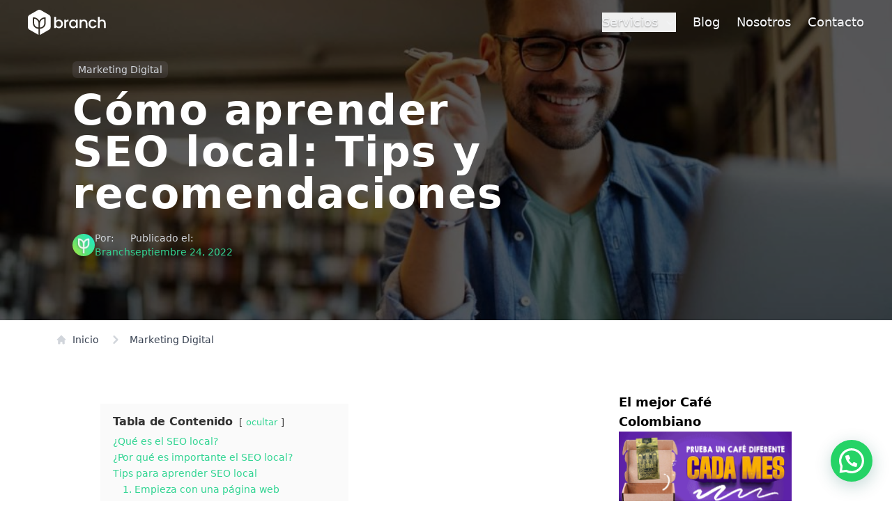

--- FILE ---
content_type: text/html; charset=UTF-8
request_url: https://branch.com.co/marketing-digital/como-aprender-seo-local-tips-y-lecturas-recomendadas/
body_size: 20330
content:
<!DOCTYPE html>
<html lang="es-CO">

<head><style>img.lazy{min-height:1px}</style><link href="https://branch.com.co/wp-content/plugins/w3-total-cache/pub/js/lazyload.min.js" as="script">
  <meta charset="UTF-8">
  <meta name="viewport" content="width=device-width, initial-scale=1.0">
  <meta name='robots' content='index, follow, max-image-preview:large, max-snippet:-1, max-video-preview:-1' />

	<!-- This site is optimized with the Yoast SEO Premium plugin v24.7 (Yoast SEO v26.6) - https://yoast.com/wordpress/plugins/seo/ -->
	<title>Cómo aprender SEO local: Tips y recomendaciones - Branch Agencia</title>
	<meta name="description" content="En este artículo te contamos cómo puedes beneficiarte de aprender SEO local y algunos tips y recomendaciones que te ayudarán a lograrlo." />
	<link rel="canonical" href="https://branch.com.co/marketing-digital/como-aprender-seo-local-tips-y-lecturas-recomendadas/" />
	<meta property="og:locale" content="es_ES" />
	<meta property="og:type" content="article" />
	<meta property="og:title" content="Cómo aprender SEO local: Tips y recomendaciones" />
	<meta property="og:description" content="En este artículo te contamos cómo puedes beneficiarte de aprender SEO local y algunos tips y recomendaciones que te ayudarán a lograrlo." />
	<meta property="og:url" content="https://branch.com.co/marketing-digital/como-aprender-seo-local-tips-y-lecturas-recomendadas/" />
	<meta property="og:site_name" content="Branch Agencia" />
	<meta property="article:publisher" content="https://www.facebook.com/branch.com.co" />
	<meta property="article:published_time" content="2022-09-24T13:24:55+00:00" />
	<meta property="article:modified_time" content="2024-03-31T23:22:47+00:00" />
	<meta property="og:image" content="https://branch.com.co/wp-content/uploads/2022/09/Como-aprender-SEO-local-Tips-y-lecturas-recomendadas.jpg" />
	<meta property="og:image:width" content="1600" />
	<meta property="og:image:height" content="640" />
	<meta property="og:image:type" content="image/jpeg" />
	<meta name="author" content="Branch" />
	<meta name="twitter:card" content="summary_large_image" />
	<meta name="twitter:label1" content="Escrito por" />
	<meta name="twitter:data1" content="Branch" />
	<meta name="twitter:label2" content="Tiempo de lectura" />
	<meta name="twitter:data2" content="8 minutos" />
	<script type="application/ld+json" class="yoast-schema-graph">{"@context":"https://schema.org","@graph":[{"@type":"Article","@id":"https://branch.com.co/marketing-digital/como-aprender-seo-local-tips-y-lecturas-recomendadas/#article","isPartOf":{"@id":"https://branch.com.co/marketing-digital/como-aprender-seo-local-tips-y-lecturas-recomendadas/"},"author":{"name":"Branch","@id":"https://branch.com.co/#/schema/person/0acdce7434d1747b33dec7a0b4f9d4f2"},"headline":"Cómo aprender SEO local: Tips y recomendaciones","datePublished":"2022-09-24T13:24:55+00:00","dateModified":"2024-03-31T23:22:47+00:00","mainEntityOfPage":{"@id":"https://branch.com.co/marketing-digital/como-aprender-seo-local-tips-y-lecturas-recomendadas/"},"wordCount":1590,"publisher":{"@id":"https://branch.com.co/#organization"},"image":{"@id":"https://branch.com.co/marketing-digital/como-aprender-seo-local-tips-y-lecturas-recomendadas/#primaryimage"},"thumbnailUrl":"https://branch.com.co/wp-content/uploads/2022/09/Como-aprender-SEO-local-Tips-y-lecturas-recomendadas.jpg","articleSection":["Marketing Digital"],"inLanguage":"es-CO"},{"@type":"WebPage","@id":"https://branch.com.co/marketing-digital/como-aprender-seo-local-tips-y-lecturas-recomendadas/","url":"https://branch.com.co/marketing-digital/como-aprender-seo-local-tips-y-lecturas-recomendadas/","name":"Cómo aprender SEO local: Tips y recomendaciones - Branch Agencia","isPartOf":{"@id":"https://branch.com.co/#website"},"primaryImageOfPage":{"@id":"https://branch.com.co/marketing-digital/como-aprender-seo-local-tips-y-lecturas-recomendadas/#primaryimage"},"image":{"@id":"https://branch.com.co/marketing-digital/como-aprender-seo-local-tips-y-lecturas-recomendadas/#primaryimage"},"thumbnailUrl":"https://branch.com.co/wp-content/uploads/2022/09/Como-aprender-SEO-local-Tips-y-lecturas-recomendadas.jpg","datePublished":"2022-09-24T13:24:55+00:00","dateModified":"2024-03-31T23:22:47+00:00","description":"En este artículo te contamos cómo puedes beneficiarte de aprender SEO local y algunos tips y recomendaciones que te ayudarán a lograrlo.","breadcrumb":{"@id":"https://branch.com.co/marketing-digital/como-aprender-seo-local-tips-y-lecturas-recomendadas/#breadcrumb"},"inLanguage":"es-CO","potentialAction":[{"@type":"ReadAction","target":["https://branch.com.co/marketing-digital/como-aprender-seo-local-tips-y-lecturas-recomendadas/"]}]},{"@type":"ImageObject","inLanguage":"es-CO","@id":"https://branch.com.co/marketing-digital/como-aprender-seo-local-tips-y-lecturas-recomendadas/#primaryimage","url":"https://branch.com.co/wp-content/uploads/2022/09/Como-aprender-SEO-local-Tips-y-lecturas-recomendadas.jpg","contentUrl":"https://branch.com.co/wp-content/uploads/2022/09/Como-aprender-SEO-local-Tips-y-lecturas-recomendadas.jpg","width":1600,"height":640,"caption":"Cómo aprender SEO local: Tips y recomendaciones"},{"@type":"BreadcrumbList","@id":"https://branch.com.co/marketing-digital/como-aprender-seo-local-tips-y-lecturas-recomendadas/#breadcrumb","itemListElement":[{"@type":"ListItem","position":1,"name":"Home","item":"https://branch.com.co/"},{"@type":"ListItem","position":2,"name":"Cómo aprender SEO local: Tips y recomendaciones"}]},{"@type":"WebSite","@id":"https://branch.com.co/#website","url":"https://branch.com.co/","name":"Branch Agencia","description":"Conocemos el poder de las redes sociales para la expansión de tu marca","publisher":{"@id":"https://branch.com.co/#organization"},"alternateName":"Branch","potentialAction":[{"@type":"SearchAction","target":{"@type":"EntryPoint","urlTemplate":"https://branch.com.co/?s={search_term_string}"},"query-input":{"@type":"PropertyValueSpecification","valueRequired":true,"valueName":"search_term_string"}}],"inLanguage":"es-CO"},{"@type":"Organization","@id":"https://branch.com.co/#organization","name":"Branch Agencia","url":"https://branch.com.co/","logo":{"@type":"ImageObject","inLanguage":"es-CO","@id":"https://branch.com.co/#/schema/logo/image/","url":"https://branch.com.co/wp-content/uploads/2024/03/logo-3d-1.jpg","contentUrl":"https://branch.com.co/wp-content/uploads/2024/03/logo-3d-1.jpg","width":1000,"height":1000,"caption":"Branch Agencia"},"image":{"@id":"https://branch.com.co/#/schema/logo/image/"},"sameAs":["https://www.facebook.com/branch.com.co","https://www.instagram.com/somos_branch/","https://co.linkedin.com/company/branch-marketing-digital"],"description":"Agencia de marketing digital Medellín Colombia, creamos estrategias de marketing enfocadas en conseguir los resultados de nuestros clientes.","email":"info@branch.com.co","telephone":"60 (4) 4443543","legalName":"Branch Agencia","numberOfEmployees":{"@type":"QuantitativeValue","minValue":"11","maxValue":"50"}},{"@type":"Person","@id":"https://branch.com.co/#/schema/person/0acdce7434d1747b33dec7a0b4f9d4f2","name":"Branch","image":{"@type":"ImageObject","inLanguage":"es-CO","@id":"https://branch.com.co/#/schema/person/image/","url":"https://secure.gravatar.com/avatar/60a4baff40dccbca707d01384603155094cea7378cb8841e44ea210ea8763d14?s=96&d=mm&r=g","contentUrl":"https://secure.gravatar.com/avatar/60a4baff40dccbca707d01384603155094cea7378cb8841e44ea210ea8763d14?s=96&d=mm&r=g","caption":"Branch"},"url":"https://branch.com.co/author/branch/"}]}</script>
	<!-- / Yoast SEO Premium plugin. -->


<link rel="alternate" title="oEmbed (JSON)" type="application/json+oembed" href="https://branch.com.co/wp-json/oembed/1.0/embed?url=https%3A%2F%2Fbranch.com.co%2Fmarketing-digital%2Fcomo-aprender-seo-local-tips-y-lecturas-recomendadas%2F" />
<link rel="alternate" title="oEmbed (XML)" type="text/xml+oembed" href="https://branch.com.co/wp-json/oembed/1.0/embed?url=https%3A%2F%2Fbranch.com.co%2Fmarketing-digital%2Fcomo-aprender-seo-local-tips-y-lecturas-recomendadas%2F&#038;format=xml" />
<style id='wp-img-auto-sizes-contain-inline-css' type='text/css'>
img:is([sizes=auto i],[sizes^="auto," i]){contain-intrinsic-size:3000px 1500px}
/*# sourceURL=wp-img-auto-sizes-contain-inline-css */
</style>
<style id='wp-emoji-styles-inline-css' type='text/css'>

	img.wp-smiley, img.emoji {
		display: inline !important;
		border: none !important;
		box-shadow: none !important;
		height: 1em !important;
		width: 1em !important;
		margin: 0 0.07em !important;
		vertical-align: -0.1em !important;
		background: none !important;
		padding: 0 !important;
	}
/*# sourceURL=wp-emoji-styles-inline-css */
</style>
<style id='wp-block-library-inline-css' type='text/css'>
:root{--wp-block-synced-color:#7a00df;--wp-block-synced-color--rgb:122,0,223;--wp-bound-block-color:var(--wp-block-synced-color);--wp-editor-canvas-background:#ddd;--wp-admin-theme-color:#007cba;--wp-admin-theme-color--rgb:0,124,186;--wp-admin-theme-color-darker-10:#006ba1;--wp-admin-theme-color-darker-10--rgb:0,107,160.5;--wp-admin-theme-color-darker-20:#005a87;--wp-admin-theme-color-darker-20--rgb:0,90,135;--wp-admin-border-width-focus:2px}@media (min-resolution:192dpi){:root{--wp-admin-border-width-focus:1.5px}}.wp-element-button{cursor:pointer}:root .has-very-light-gray-background-color{background-color:#eee}:root .has-very-dark-gray-background-color{background-color:#313131}:root .has-very-light-gray-color{color:#eee}:root .has-very-dark-gray-color{color:#313131}:root .has-vivid-green-cyan-to-vivid-cyan-blue-gradient-background{background:linear-gradient(135deg,#00d084,#0693e3)}:root .has-purple-crush-gradient-background{background:linear-gradient(135deg,#34e2e4,#4721fb 50%,#ab1dfe)}:root .has-hazy-dawn-gradient-background{background:linear-gradient(135deg,#faaca8,#dad0ec)}:root .has-subdued-olive-gradient-background{background:linear-gradient(135deg,#fafae1,#67a671)}:root .has-atomic-cream-gradient-background{background:linear-gradient(135deg,#fdd79a,#004a59)}:root .has-nightshade-gradient-background{background:linear-gradient(135deg,#330968,#31cdcf)}:root .has-midnight-gradient-background{background:linear-gradient(135deg,#020381,#2874fc)}:root{--wp--preset--font-size--normal:16px;--wp--preset--font-size--huge:42px}.has-regular-font-size{font-size:1em}.has-larger-font-size{font-size:2.625em}.has-normal-font-size{font-size:var(--wp--preset--font-size--normal)}.has-huge-font-size{font-size:var(--wp--preset--font-size--huge)}.has-text-align-center{text-align:center}.has-text-align-left{text-align:left}.has-text-align-right{text-align:right}.has-fit-text{white-space:nowrap!important}#end-resizable-editor-section{display:none}.aligncenter{clear:both}.items-justified-left{justify-content:flex-start}.items-justified-center{justify-content:center}.items-justified-right{justify-content:flex-end}.items-justified-space-between{justify-content:space-between}.screen-reader-text{border:0;clip-path:inset(50%);height:1px;margin:-1px;overflow:hidden;padding:0;position:absolute;width:1px;word-wrap:normal!important}.screen-reader-text:focus{background-color:#ddd;clip-path:none;color:#444;display:block;font-size:1em;height:auto;left:5px;line-height:normal;padding:15px 23px 14px;text-decoration:none;top:5px;width:auto;z-index:100000}html :where(.has-border-color){border-style:solid}html :where([style*=border-top-color]){border-top-style:solid}html :where([style*=border-right-color]){border-right-style:solid}html :where([style*=border-bottom-color]){border-bottom-style:solid}html :where([style*=border-left-color]){border-left-style:solid}html :where([style*=border-width]){border-style:solid}html :where([style*=border-top-width]){border-top-style:solid}html :where([style*=border-right-width]){border-right-style:solid}html :where([style*=border-bottom-width]){border-bottom-style:solid}html :where([style*=border-left-width]){border-left-style:solid}html :where(img[class*=wp-image-]){height:auto;max-width:100%}:where(figure){margin:0 0 1em}html :where(.is-position-sticky){--wp-admin--admin-bar--position-offset:var(--wp-admin--admin-bar--height,0px)}@media screen and (max-width:600px){html :where(.is-position-sticky){--wp-admin--admin-bar--position-offset:0px}}

/*# sourceURL=wp-block-library-inline-css */
</style><style id='global-styles-inline-css' type='text/css'>
:root{--wp--preset--aspect-ratio--square: 1;--wp--preset--aspect-ratio--4-3: 4/3;--wp--preset--aspect-ratio--3-4: 3/4;--wp--preset--aspect-ratio--3-2: 3/2;--wp--preset--aspect-ratio--2-3: 2/3;--wp--preset--aspect-ratio--16-9: 16/9;--wp--preset--aspect-ratio--9-16: 9/16;--wp--preset--color--black: #000000;--wp--preset--color--cyan-bluish-gray: #abb8c3;--wp--preset--color--white: #ffffff;--wp--preset--color--pale-pink: #f78da7;--wp--preset--color--vivid-red: #cf2e2e;--wp--preset--color--luminous-vivid-orange: #ff6900;--wp--preset--color--luminous-vivid-amber: #fcb900;--wp--preset--color--light-green-cyan: #7bdcb5;--wp--preset--color--vivid-green-cyan: #00d084;--wp--preset--color--pale-cyan-blue: #8ed1fc;--wp--preset--color--vivid-cyan-blue: #0693e3;--wp--preset--color--vivid-purple: #9b51e0;--wp--preset--gradient--vivid-cyan-blue-to-vivid-purple: linear-gradient(135deg,rgb(6,147,227) 0%,rgb(155,81,224) 100%);--wp--preset--gradient--light-green-cyan-to-vivid-green-cyan: linear-gradient(135deg,rgb(122,220,180) 0%,rgb(0,208,130) 100%);--wp--preset--gradient--luminous-vivid-amber-to-luminous-vivid-orange: linear-gradient(135deg,rgb(252,185,0) 0%,rgb(255,105,0) 100%);--wp--preset--gradient--luminous-vivid-orange-to-vivid-red: linear-gradient(135deg,rgb(255,105,0) 0%,rgb(207,46,46) 100%);--wp--preset--gradient--very-light-gray-to-cyan-bluish-gray: linear-gradient(135deg,rgb(238,238,238) 0%,rgb(169,184,195) 100%);--wp--preset--gradient--cool-to-warm-spectrum: linear-gradient(135deg,rgb(74,234,220) 0%,rgb(151,120,209) 20%,rgb(207,42,186) 40%,rgb(238,44,130) 60%,rgb(251,105,98) 80%,rgb(254,248,76) 100%);--wp--preset--gradient--blush-light-purple: linear-gradient(135deg,rgb(255,206,236) 0%,rgb(152,150,240) 100%);--wp--preset--gradient--blush-bordeaux: linear-gradient(135deg,rgb(254,205,165) 0%,rgb(254,45,45) 50%,rgb(107,0,62) 100%);--wp--preset--gradient--luminous-dusk: linear-gradient(135deg,rgb(255,203,112) 0%,rgb(199,81,192) 50%,rgb(65,88,208) 100%);--wp--preset--gradient--pale-ocean: linear-gradient(135deg,rgb(255,245,203) 0%,rgb(182,227,212) 50%,rgb(51,167,181) 100%);--wp--preset--gradient--electric-grass: linear-gradient(135deg,rgb(202,248,128) 0%,rgb(113,206,126) 100%);--wp--preset--gradient--midnight: linear-gradient(135deg,rgb(2,3,129) 0%,rgb(40,116,252) 100%);--wp--preset--font-size--small: 13px;--wp--preset--font-size--medium: 20px;--wp--preset--font-size--large: 36px;--wp--preset--font-size--x-large: 42px;--wp--preset--spacing--20: 0.44rem;--wp--preset--spacing--30: 0.67rem;--wp--preset--spacing--40: 1rem;--wp--preset--spacing--50: 1.5rem;--wp--preset--spacing--60: 2.25rem;--wp--preset--spacing--70: 3.38rem;--wp--preset--spacing--80: 5.06rem;--wp--preset--shadow--natural: 6px 6px 9px rgba(0, 0, 0, 0.2);--wp--preset--shadow--deep: 12px 12px 50px rgba(0, 0, 0, 0.4);--wp--preset--shadow--sharp: 6px 6px 0px rgba(0, 0, 0, 0.2);--wp--preset--shadow--outlined: 6px 6px 0px -3px rgb(255, 255, 255), 6px 6px rgb(0, 0, 0);--wp--preset--shadow--crisp: 6px 6px 0px rgb(0, 0, 0);}:where(.is-layout-flex){gap: 0.5em;}:where(.is-layout-grid){gap: 0.5em;}body .is-layout-flex{display: flex;}.is-layout-flex{flex-wrap: wrap;align-items: center;}.is-layout-flex > :is(*, div){margin: 0;}body .is-layout-grid{display: grid;}.is-layout-grid > :is(*, div){margin: 0;}:where(.wp-block-columns.is-layout-flex){gap: 2em;}:where(.wp-block-columns.is-layout-grid){gap: 2em;}:where(.wp-block-post-template.is-layout-flex){gap: 1.25em;}:where(.wp-block-post-template.is-layout-grid){gap: 1.25em;}.has-black-color{color: var(--wp--preset--color--black) !important;}.has-cyan-bluish-gray-color{color: var(--wp--preset--color--cyan-bluish-gray) !important;}.has-white-color{color: var(--wp--preset--color--white) !important;}.has-pale-pink-color{color: var(--wp--preset--color--pale-pink) !important;}.has-vivid-red-color{color: var(--wp--preset--color--vivid-red) !important;}.has-luminous-vivid-orange-color{color: var(--wp--preset--color--luminous-vivid-orange) !important;}.has-luminous-vivid-amber-color{color: var(--wp--preset--color--luminous-vivid-amber) !important;}.has-light-green-cyan-color{color: var(--wp--preset--color--light-green-cyan) !important;}.has-vivid-green-cyan-color{color: var(--wp--preset--color--vivid-green-cyan) !important;}.has-pale-cyan-blue-color{color: var(--wp--preset--color--pale-cyan-blue) !important;}.has-vivid-cyan-blue-color{color: var(--wp--preset--color--vivid-cyan-blue) !important;}.has-vivid-purple-color{color: var(--wp--preset--color--vivid-purple) !important;}.has-black-background-color{background-color: var(--wp--preset--color--black) !important;}.has-cyan-bluish-gray-background-color{background-color: var(--wp--preset--color--cyan-bluish-gray) !important;}.has-white-background-color{background-color: var(--wp--preset--color--white) !important;}.has-pale-pink-background-color{background-color: var(--wp--preset--color--pale-pink) !important;}.has-vivid-red-background-color{background-color: var(--wp--preset--color--vivid-red) !important;}.has-luminous-vivid-orange-background-color{background-color: var(--wp--preset--color--luminous-vivid-orange) !important;}.has-luminous-vivid-amber-background-color{background-color: var(--wp--preset--color--luminous-vivid-amber) !important;}.has-light-green-cyan-background-color{background-color: var(--wp--preset--color--light-green-cyan) !important;}.has-vivid-green-cyan-background-color{background-color: var(--wp--preset--color--vivid-green-cyan) !important;}.has-pale-cyan-blue-background-color{background-color: var(--wp--preset--color--pale-cyan-blue) !important;}.has-vivid-cyan-blue-background-color{background-color: var(--wp--preset--color--vivid-cyan-blue) !important;}.has-vivid-purple-background-color{background-color: var(--wp--preset--color--vivid-purple) !important;}.has-black-border-color{border-color: var(--wp--preset--color--black) !important;}.has-cyan-bluish-gray-border-color{border-color: var(--wp--preset--color--cyan-bluish-gray) !important;}.has-white-border-color{border-color: var(--wp--preset--color--white) !important;}.has-pale-pink-border-color{border-color: var(--wp--preset--color--pale-pink) !important;}.has-vivid-red-border-color{border-color: var(--wp--preset--color--vivid-red) !important;}.has-luminous-vivid-orange-border-color{border-color: var(--wp--preset--color--luminous-vivid-orange) !important;}.has-luminous-vivid-amber-border-color{border-color: var(--wp--preset--color--luminous-vivid-amber) !important;}.has-light-green-cyan-border-color{border-color: var(--wp--preset--color--light-green-cyan) !important;}.has-vivid-green-cyan-border-color{border-color: var(--wp--preset--color--vivid-green-cyan) !important;}.has-pale-cyan-blue-border-color{border-color: var(--wp--preset--color--pale-cyan-blue) !important;}.has-vivid-cyan-blue-border-color{border-color: var(--wp--preset--color--vivid-cyan-blue) !important;}.has-vivid-purple-border-color{border-color: var(--wp--preset--color--vivid-purple) !important;}.has-vivid-cyan-blue-to-vivid-purple-gradient-background{background: var(--wp--preset--gradient--vivid-cyan-blue-to-vivid-purple) !important;}.has-light-green-cyan-to-vivid-green-cyan-gradient-background{background: var(--wp--preset--gradient--light-green-cyan-to-vivid-green-cyan) !important;}.has-luminous-vivid-amber-to-luminous-vivid-orange-gradient-background{background: var(--wp--preset--gradient--luminous-vivid-amber-to-luminous-vivid-orange) !important;}.has-luminous-vivid-orange-to-vivid-red-gradient-background{background: var(--wp--preset--gradient--luminous-vivid-orange-to-vivid-red) !important;}.has-very-light-gray-to-cyan-bluish-gray-gradient-background{background: var(--wp--preset--gradient--very-light-gray-to-cyan-bluish-gray) !important;}.has-cool-to-warm-spectrum-gradient-background{background: var(--wp--preset--gradient--cool-to-warm-spectrum) !important;}.has-blush-light-purple-gradient-background{background: var(--wp--preset--gradient--blush-light-purple) !important;}.has-blush-bordeaux-gradient-background{background: var(--wp--preset--gradient--blush-bordeaux) !important;}.has-luminous-dusk-gradient-background{background: var(--wp--preset--gradient--luminous-dusk) !important;}.has-pale-ocean-gradient-background{background: var(--wp--preset--gradient--pale-ocean) !important;}.has-electric-grass-gradient-background{background: var(--wp--preset--gradient--electric-grass) !important;}.has-midnight-gradient-background{background: var(--wp--preset--gradient--midnight) !important;}.has-small-font-size{font-size: var(--wp--preset--font-size--small) !important;}.has-medium-font-size{font-size: var(--wp--preset--font-size--medium) !important;}.has-large-font-size{font-size: var(--wp--preset--font-size--large) !important;}.has-x-large-font-size{font-size: var(--wp--preset--font-size--x-large) !important;}
/*# sourceURL=global-styles-inline-css */
</style>

<style id='classic-theme-styles-inline-css' type='text/css'>
/*! This file is auto-generated */
.wp-block-button__link{color:#fff;background-color:#32373c;border-radius:9999px;box-shadow:none;text-decoration:none;padding:calc(.667em + 2px) calc(1.333em + 2px);font-size:1.125em}.wp-block-file__button{background:#32373c;color:#fff;text-decoration:none}
/*# sourceURL=/wp-includes/css/classic-themes.min.css */
</style>
<link rel='stylesheet' id='contact-form-7-css' href='https://branch.com.co/wp-content/plugins/contact-form-7/includes/css/styles.css?ver=6.1.4' type='text/css' media='all' />
<link rel='stylesheet' id='branch-style-css' href='https://branch.com.co/wp-content/themes/branch/dist/assets/css/style.css?ver=6.9' type='text/css' media='all' />
<link rel="https://api.w.org/" href="https://branch.com.co/wp-json/" /><link rel="alternate" title="JSON" type="application/json" href="https://branch.com.co/wp-json/wp/v2/posts/229870" /><link rel="EditURI" type="application/rsd+xml" title="RSD" href="https://branch.com.co/xmlrpc.php?rsd" />
<link rel='shortlink' href='https://branch.com.co/?p=229870' />
		<!-- Google Tag Manager -->
		<script>
			(function(w, d, s, l, i) {
				w[l] = w[l] || [];
				w[l].push({
					'gtm.start': new Date().getTime(),
					event: 'gtm.js'
				});
				var f = d.getElementsByTagName(s)[0],
					j = d.createElement(s),
					dl = l != 'dataLayer' ? '&l=' + l : '';
				j.async = true;
				j.src =
					'https://www.googletagmanager.com/gtm.js?id=' + i + dl;
				f.parentNode.insertBefore(j, f);
			})(window, document, 'script', 'dataLayer', 'GTM-WLCQ3BG');
		</script>
		<!-- End Google Tag Manager -->
<link rel="icon" href="https://branch.com.co/wp-content/uploads/2024/03/cropped-cropped-favicon-branch-32x32.png" sizes="32x32" />
<link rel="icon" href="https://branch.com.co/wp-content/uploads/2024/03/cropped-cropped-favicon-branch-192x192.png" sizes="192x192" />
<link rel="apple-touch-icon" href="https://branch.com.co/wp-content/uploads/2024/03/cropped-cropped-favicon-branch-180x180.png" />
<meta name="msapplication-TileImage" content="https://branch.com.co/wp-content/uploads/2024/03/cropped-cropped-favicon-branch-270x270.png" />

  <!-- Clarity tracking code for https://branch.com.co/ -->
  <script>
    (function(c, l, a, r, i, t, y) {
      c[a] = c[a] || function() {
        (c[a].q = c[a].q || []).push(arguments)
      };
      t = l.createElement(r);
      t.async = 1;
      t.src = "https://www.clarity.ms/tag/" + i + "?ref=bwt";
      y = l.getElementsByTagName(r)[0];
      y.parentNode.insertBefore(t, y);
    })(window, document, "clarity", "script", "qgiixu9cri");
  </script>
<link rel='stylesheet' id='lwptoc-main-css' href='https://branch.com.co/wp-content/plugins/luckywp-table-of-contents/front/assets/main.min.css?ver=2.1.14' type='text/css' media='all' />
<link rel='stylesheet' id='joinchat-css' href='https://branch.com.co/wp-content/plugins/creame-whatsapp-me/public/css/joinchat.min.css?ver=6.0.9' type='text/css' media='all' />
</head>

<body class="wp-singular post-template-default single single-post postid-229870 single-format-standard wp-theme-branch">

  <header id="branch-topbar" class="fixed top-0 left-0 right-0 transition-all duration-300 ease-in-out custom-z-index-10">
    <div class="container max-w-none w-full px-10">
      <div class="flex items-center justify-between h-16">
        <!-- Logo -->
        <div class="flex-shrink-0">
          <a href="https://branch.com.co" aria-label="Branch Home">
            <svg class="h-auto w-full max-w-28" alt="Branch Logo" width="311" height="101" viewBox="0 0 311 101" fill="none" xmlns="http://www.w3.org/2000/svg">
              <path d="M25.078 53.528c-.03 3.347.808 6.475 2.573 9.297 3.157 5.037 7.715 7.882 13.664 8.465.976.092 1.368-.231 1.328-1.247-.064-1.748.017-3.502-.023-5.25-.093-3.89.253-7.79-.231-11.674-1.016-8.044-8.085-15.442-16.019-16.775-.917-.155-1.315.07-1.304 1.08.04 2.902.018 5.804.012 8.707.006 2.47.023 4.934 0 7.397m40.479-15.885c-.006-1.39-.162-1.512-1.53-1.224-9.272 1.95-15.989 10.208-16.012 19.683q-.008 6.744-.006 13.48c0 1.771.058 1.823 1.806 1.679 7.606-.623 14.507-7.213 15.517-14.784.462-3.45.07-6.913.225-9.723.006-3.462.011-6.29 0-9.111" fill="#FFFFFF" />
              <path d="M85.026 21.082 51.195 1.549a11.59 11.59 0 0 0-11.576 0L5.788 21.082A11.57 11.57 0 0 0 0 31.105v39.071c0 4.137 2.204 7.957 5.788 10.023l33.831 19.533c.958.554 1.98.946 3.03 1.206V78.029c0-.9-.15-1.344-1.224-1.385-10.144-.363-19.301-8.303-21.24-18.343a26 26 0 0 1-.49-4.98c.017-7.046.028-14.091-.018-21.137-.006-1.189.34-1.54 1.552-1.575 3.191-.098 6.25.311 9.158 1.27l-.024.022s9.799 2.891 14.467 12.141l.467.542h.081l.467-.542c4.674-9.256 14.467-12.14 14.467-12.14l-.058-.035c3.035-.999 6.22-1.391 9.544-1.24.802.034 1.143.282 1.143 1.113-.023 7.801.184 15.609-.081 23.399-.358 10.553-9.002 19.832-19.429 21.286-.825.116-1.656.202-2.493.225-.646.018-.94.248-.94.918v23.387a11.4 11.4 0 0 0 3.173-1.235l33.832-19.532a11.57 11.57 0 0 0 5.787-10.024v-39.07a11.5 11.5 0 0 0-5.764-10.012m31.951 20.058c2.06-1.045 4.362-1.564 6.895-1.564q4.473 0 8.09 2.146t5.701 6.1q2.085 3.954 2.083 9.042c0 3.393-.698 6.428-2.083 9.1q-2.085 4.014-5.73 6.255c-2.429 1.489-5.118 2.239-8.061 2.239-2.614 0-4.933-.514-6.959-1.53q-3.038-1.532-4.812-3.923v4.904h-6.988V28.55h6.988v16.613c1.188-1.645 2.81-2.984 4.876-4.022m14.218 9.682c-.964-1.696-2.228-2.983-3.803-3.86a10.2 10.2 0 0 0-5.055-1.316c-1.76 0-3.422.45-4.997 1.35s-2.839 2.205-3.803 3.924q-1.443 2.573-1.442 6.07-.001 3.496 1.442 6.1c.958 1.737 2.228 3.058 3.803 3.953 1.575.9 3.237 1.35 4.997 1.35a9.87 9.87 0 0 0 5.055-1.38c1.575-.917 2.839-2.255 3.803-4.015.958-1.754 1.442-3.803 1.442-6.128q.001-3.504-1.442-6.048m24.702-9.81c1.697-.958 3.711-1.443 6.036-1.443v7.236h-1.777q-4.11-.001-6.221 2.083-2.112 2.087-2.112 7.236v17.779h-6.988V40.13h6.988v4.905q1.531-2.578 4.074-4.022m10.421 6.837q2.114-3.919 5.759-6.099 3.646-2.174 8.061-2.175 3.982-.001 6.959 1.564c1.98 1.044 3.567 2.342 4.749 3.895V40.13h7.052v33.774h-7.052v-5.026q-1.775 2.389-4.841 3.981t-6.988 1.593q-4.352.001-7.969-2.239c-2.412-1.489-4.322-3.578-5.73-6.255-1.407-2.677-2.111-5.713-2.111-9.1s.704-6.393 2.111-9.007m24.092 3.065c-.964-1.72-2.216-3.024-3.768-3.924a9.85 9.85 0 0 0-5.026-1.35 10.04 10.04 0 0 0-5.026 1.315q-2.33 1.316-3.768 3.86-1.445 2.546-1.443 6.036-.001 3.498 1.443 6.128c.958 1.76 2.227 3.1 3.797 4.017 1.575.917 3.237 1.379 4.997 1.379q2.698 0 5.026-1.35 2.33-1.349 3.768-3.953c.958-1.737 1.442-3.768 1.442-6.1-.006-2.32-.484-4.345-1.442-6.058m40.023-9.684c2.106 1.102 3.75 2.74 4.933 4.905s1.778 4.783 1.778 7.847v19.92h-6.925v-18.88q0-4.537-2.268-6.96c-1.511-1.616-3.577-2.418-6.191-2.418s-4.692.808-6.221 2.418c-1.535 1.616-2.296 3.935-2.296 6.96v18.88h-6.988V40.13h6.988v3.86q1.713-2.083 4.379-3.248a14.1 14.1 0 0 1 5.673-1.166q3.98.002 7.138 1.656m13.549 6.59q2.112-3.954 5.851-6.1 3.74-2.145 8.581-2.146 6.127-.001 10.144 2.914 4.014 2.91 5.424 8.304h-7.542q-.917-2.513-2.943-3.924-2.025-1.409-5.089-1.408c-2.862 0-5.142 1.01-6.832 3.035q-2.545 3.037-2.545 8.488c0 3.635.848 6.48 2.545 8.517q2.545 3.064 6.832 3.064 6.067 0 8.032-5.332h7.542q-1.473 5.152-5.516 8.183-4.044 3.036-10.052 3.035c-3.232 0-6.088-.727-8.581-2.176-2.493-1.448-4.443-3.496-5.851-6.128-1.408-2.637-2.118-5.69-2.118-9.163 0-3.474.704-6.532 2.118-9.163m59.515-6.59c2.025 1.102 3.618 2.74 4.783 4.905s1.749 4.783 1.749 7.847v19.92h-6.925v-18.88q0-4.537-2.267-6.96c-1.512-1.616-3.578-2.418-6.192-2.418s-4.691.808-6.22 2.418c-1.535 1.616-2.297 3.935-2.297 6.96v18.88h-6.988V28.543h6.988v15.51c1.183-1.43 2.689-2.532 4.507-3.311 1.817-.774 3.808-1.166 5.978-1.166 2.562 0 4.864.554 6.884 1.656" fill="#FFFFFF" />
            </svg>
          </a>
        </div>

        <!-- Menu -->
        <nav class="hidden md:flex space-x-6">
          <div class="relative">
            <button id="desktopServicesDropdown" class="brn-menu-item focus:outline-none" aria-haspopup="true" aria-expanded="false">
              Servicios
              <svg xmlns="http://www.w3.org/2000/svg" class="h-4 w-4 inline-block ml-1" fill="none" viewBox="0 0 24 24" stroke="currentColor">
                <path stroke-linecap="round" stroke-linejoin="round" stroke-width="2" d="M19 9l-7 7-7-7" />
              </svg>
            </button>
            <div id="desktopServicesSubmenu" class="submenu absolute left-0 mt-[1.35rem] w-80 rounded-lg bg-[rgba(26,26,26,0.96)]" role="menu" aria-orientation="vertical" aria-labelledby="desktopServicesDropdown">
              <div class="p-2">
                <a href="https://branch.com.co/aumento-de-ventas-en-ecommerce/" class="brn-menu-item block px-4 py-2 text-sm rounded hover:bg-[#212124] -unlink" role="menuitem">Aumento en ventas de tienda en línea</a>
                <a href="https://branch.com.co/agencia-seo-posicionamiento-web-en-buscadores/" class="brn-menu-item block px-4 py-2 text-sm rounded hover:bg-[#212124] -unlink" role="menuitem">SEO y Posicionamiento Web</a>
                <a href="https://branch.com.co/generacion-de-leads-y-prospeccion/" class="brn-menu-item block px-4 py-2 text-sm rounded hover:bg-[#212124] -unlink" role="menuitem">Generación de Leads y Prospección</a>
                <a href="https://branch.com.co/agencia-ugc-colombia/" class="brn-menu-item block px-4 py-2 text-sm rounded hover:bg-[#212124] -unlink" role="menuitem">Agencia de UGC - Influencer Marketing</a>
                <a href="https://branch.com.co/diseno-de-paginas-web/" class="brn-menu-item block px-4 py-2 text-sm rounded hover:bg-[#212124] -unlink" role="menuitem">Diseño de Páginas Web</a>
                <a href="https://branch.com.co/agencia-redes-sociales/" class="brn-menu-item block px-4 py-2 text-sm rounded hover:bg-[#212124] -unlink" role="menuitem">Crecimiento en Redes Sociales</a>
              </div>
            </div>
          </div>
          <a href="https://branch.com.co/blog/" class="brn-menu-item -unlink">Blog</a>
          <a href="https://branch.com.co/nosotros/" class="brn-menu-item -unlink">Nosotros</a>
          <a href="https://branch.com.co/contact-us/" class="brn-menu-item -unlink">Contacto</a>
        </nav>

        <!-- Mobile menu button -->
        <div class="md:hidden">
          <button id="mobileMenuButton" type="button" class="text-white hover:text-gray-200 focus:outline-none focus:text-gray-200" aria-label="Open menu">
            <svg xmlns="http://www.w3.org/2000/svg" class="h-6 w-6" fill="none" viewBox="0 0 24 24" stroke="currentColor">
              <path stroke-linecap="round" stroke-linejoin="round" stroke-width="2" d="M4 6h16M4 12h16M4 18h16" />
            </svg>
          </button>
        </div>
      </div>
    </div>
  </header>

  <!-- Mobile Menu Panel -->
  <div id="branch-mobile-menu" class="fixed top-0 left-0 w-full h-full bg-[#2a272f] backdrop-blur-md transform transition-transform duration-300 ease-in-out z-50 -translate-x-full">
    <div class="flex justify-between py-4 px-10">
      <div class="flex-shrink-0">
        <a href="https://branch.com.co">
          <svg class="h-auto w-full max-w-28" alt="Branch Agencia Digital" width="311" height="101" viewBox="0 0 311 101" fill="none" xmlns="http://www.w3.org/2000/svg">
            <path d="M25.078 53.528c-.03 3.347.808 6.475 2.573 9.297 3.157 5.037 7.715 7.882 13.664 8.465.976.092 1.368-.231 1.328-1.247-.064-1.748.017-3.502-.023-5.25-.093-3.89.253-7.79-.231-11.674-1.016-8.044-8.085-15.442-16.019-16.775-.917-.155-1.315.07-1.304 1.08.04 2.902.018 5.804.012 8.707.006 2.47.023 4.934 0 7.397m40.479-15.885c-.006-1.39-.162-1.512-1.53-1.224-9.272 1.95-15.989 10.208-16.012 19.683q-.008 6.744-.006 13.48c0 1.771.058 1.823 1.806 1.679 7.606-.623 14.507-7.213 15.517-14.784.462-3.45.07-6.913.225-9.723.006-3.462.011-6.29 0-9.111" fill="#33D593" />
            <path d="M85.026 21.082 51.195 1.549a11.59 11.59 0 0 0-11.576 0L5.788 21.082A11.57 11.57 0 0 0 0 31.105v39.071c0 4.137 2.204 7.957 5.788 10.023l33.831 19.533c.958.554 1.98.946 3.03 1.206V78.029c0-.9-.15-1.344-1.224-1.385-10.144-.363-19.301-8.303-21.24-18.343a26 26 0 0 1-.49-4.98c.017-7.046.028-14.091-.018-21.137-.006-1.189.34-1.54 1.552-1.575 3.191-.098 6.25.311 9.158 1.27l-.024.022s9.799 2.891 14.467 12.141l.467.542h.081l.467-.542c4.674-9.256 14.467-12.14 14.467-12.14l-.058-.035c3.035-.999 6.22-1.391 9.544-1.24.802.034 1.143.282 1.143 1.113-.023 7.801.184 15.609-.081 23.399-.358 10.553-9.002 19.832-19.429 21.286-.825.116-1.656.202-2.493.225-.646.018-.94.248-.94.918v23.387a11.4 11.4 0 0 0 3.173-1.235l33.832-19.532a11.57 11.57 0 0 0 5.787-10.024v-39.07a11.5 11.5 0 0 0-5.764-10.012m31.951 20.058c2.06-1.045 4.362-1.564 6.895-1.564q4.473 0 8.09 2.146t5.701 6.1q2.085 3.954 2.083 9.042c0 3.393-.698 6.428-2.083 9.1q-2.085 4.014-5.73 6.255c-2.429 1.489-5.118 2.239-8.061 2.239-2.614 0-4.933-.514-6.959-1.53q-3.038-1.532-4.812-3.923v4.904h-6.988V28.55h6.988v16.613c1.188-1.645 2.81-2.984 4.876-4.022m14.218 9.682c-.964-1.696-2.228-2.983-3.803-3.86a10.2 10.2 0 0 0-5.055-1.316c-1.76 0-3.422.45-4.997 1.35s-2.839 2.205-3.803 3.924q-1.443 2.573-1.442 6.07-.001 3.496 1.442 6.1c.958 1.737 2.228 3.058 3.803 3.953 1.575.9 3.237 1.35 4.997 1.35a9.87 9.87 0 0 0 5.055-1.38c1.575-.917 2.839-2.255 3.803-4.015.958-1.754 1.442-3.803 1.442-6.128q.001-3.504-1.442-6.048m24.702-9.81c1.697-.958 3.711-1.443 6.036-1.443v7.236h-1.777q-4.11-.001-6.221 2.083-2.112 2.087-2.112 7.236v17.779h-6.988V40.13h6.988v4.905q1.531-2.578 4.074-4.022m10.421 6.837q2.114-3.919 5.759-6.099 3.646-2.174 8.061-2.175 3.982-.001 6.959 1.564c1.98 1.044 3.567 2.342 4.749 3.895V40.13h7.052v33.774h-7.052v-5.026q-1.775 2.389-4.841 3.981t-6.988 1.593q-4.352.001-7.969-2.239c-2.412-1.489-4.322-3.578-5.73-6.255-1.407-2.677-2.111-5.713-2.111-9.1s.704-6.393 2.111-9.007m24.092 3.065c-.964-1.72-2.216-3.024-3.768-3.924a9.85 9.85 0 0 0-5.026-1.35 10.04 10.04 0 0 0-5.026 1.315q-2.33 1.316-3.768 3.86-1.445 2.546-1.443 6.036-.001 3.498 1.443 6.128c.958 1.76 2.227 3.1 3.797 4.017 1.575.917 3.237 1.379 4.997 1.379q2.698 0 5.026-1.35 2.33-1.349 3.768-3.953c.958-1.737 1.442-3.768 1.442-6.1-.006-2.32-.484-4.345-1.442-6.058m40.023-9.684c2.106 1.102 3.75 2.74 4.933 4.905s1.778 4.783 1.778 7.847v19.92h-6.925v-18.88q0-4.537-2.268-6.96c-1.511-1.616-3.577-2.418-6.191-2.418s-4.692.808-6.221 2.418c-1.535 1.616-2.296 3.935-2.296 6.96v18.88h-6.988V40.13h6.988v3.86q1.713-2.083 4.379-3.248a14.1 14.1 0 0 1 5.673-1.166q3.98.002 7.138 1.656m13.549 6.59q2.112-3.954 5.851-6.1 3.74-2.145 8.581-2.146 6.127-.001 10.144 2.914 4.014 2.91 5.424 8.304h-7.542q-.917-2.513-2.943-3.924-2.025-1.409-5.089-1.408c-2.862 0-5.142 1.01-6.832 3.035q-2.545 3.037-2.545 8.488c0 3.635.848 6.48 2.545 8.517q2.545 3.064 6.832 3.064 6.067 0 8.032-5.332h7.542q-1.473 5.152-5.516 8.183-4.044 3.036-10.052 3.035c-3.232 0-6.088-.727-8.581-2.176-2.493-1.448-4.443-3.496-5.851-6.128-1.408-2.637-2.118-5.69-2.118-9.163 0-3.474.704-6.532 2.118-9.163m59.515-6.59c2.025 1.102 3.618 2.74 4.783 4.905s1.749 4.783 1.749 7.847v19.92h-6.925v-18.88q0-4.537-2.267-6.96c-1.512-1.616-3.578-2.418-6.192-2.418s-4.691.808-6.22 2.418c-1.535 1.616-2.297 3.935-2.297 6.96v18.88h-6.988V28.543h6.988v15.51c1.183-1.43 2.689-2.532 4.507-3.311 1.817-.774 3.808-1.166 5.978-1.166 2.562 0 4.864.554 6.884 1.656" fill="#33D593" />
          </svg>
        </a>
      </div>
      <button id="closeMobileMenu" type="button" class="text-white hover:text-gray-200 focus:outline-none focus:text-gray-200" aria-label="Close menu">
        <svg xmlns="http://www.w3.org/2000/svg" class="h-6 w-6" fill="none" viewBox="0 0 24 24" stroke="currentColor">
          <path stroke-linecap="round" stroke-linejoin="round" stroke-width="2" d="M6 18L18 6M6 6l12 12" />
        </svg>
      </button>
    </div>
    <nav class="mt-8 px-8" role="menu">
      <div role="menuitem">
        <button id="mobileServicesDropdown" class="flex items-center justify-between w-full text-white text-xl hover:text-primary px-4 py-2 focus:outline-none" aria-haspopup="true" aria-expanded="false">
          Servicios
          <svg xmlns="http://www.w3.org/2000/svg" class="h-4 w-4" fill="none" viewBox="0 0 24 24" stroke="currentColor">
            <path stroke-linecap="round" stroke-linejoin="round" stroke-width="2" d="M19 9l-7 7-7-7" />
          </svg>
        </button>
        <div id="mobileServicesSubmenu" class="submenu pl-4 bg-[rgba(26,26,26,0.3)]" role="menu">
          <a href="https://branch.com.co/aumento-de-ventas-en-ecommerce/" class="brn-menu-item block -unlink px-4 py-2" role="menuitem">Aumento en ventas de tienda en línea</a>
          <a href="https://branch.com.co/agencia-seo-posicionamiento-web-en-buscadores/" class="brn-menu-item block -unlink px-4 py-2" role="menuitem">SEO y Posicionamiento Web</a>
          <a href="https://branch.com.co/generacion-de-leads-y-prospeccion/" class="brn-menu-item block -unlink px-4 py-2" role="menuitem">Generación de Leads y Prospección</a>
          <a href="https://branch.com.co/agencia-ugc-colombia/" class="brn-menu-item block -unlink px-4 py-2" role="menuitem">Agencia de UGC - Influencer Marketing</a>
          <a href="https://branch.com.co/diseno-de-paginas-web/" class="brn-menu-item block -unlink px-4 py-2" role="menuitem">Diseño de Páginas Web</a>
          <a href="https://branch.com.co/agencia-redes-sociales/" class="brn-menu-item block -unlink px-4 py-2" role="menuitem">Crecimiento en Redes Sociales</a>
        </div>
      </div>
      <a href="https://branch.com.co/blog/" class="brn-menu-item text-xl block px-4 py-2 -unlink" role="menuitem">Blog</a>
      <a href="https://branch.com.co/nosotros/" class="brn-menu-item text-xl block px-4 py-2 -unlink" role="menuitem">Nosotros</a>
      <a href="https://branch.com.co/contact-us/" class="brn-menu-item text-xl block px-4 py-2 -unlink" role="menuitem">Contacto</a>
    </nav>
  </div>
	<section class="branch-section relative bg-[#212124] bg-[length:cover] bg-center bg-no-repeat lazy" style="" data-bg="https://branch.com.co/wp-content/uploads/2022/09/Como-aprender-SEO-local-Tips-y-lecturas-recomendadas-1024x410.jpg">
		<div class="overlay bg-black opacity-65 absolute top-0 left-0 h-full w-full z-0"></div>
		<div class="branch-container relative min-h-[460px] justify-center p-10 pt-20 lg:px-10 lg:py-16">
			<div class="flex flex-col">
				<div class="mb-4">
					<a class="flex-inline mb-2 px-2 py-1 text-sm text-gray-300 rounded-md bg-[rgba(150,144,162,0.15)] hover:text-primary active:text-green-500" href="https://branch.com.co/category/marketing-digital/">Marketing Digital</a>
				</div>
				<h1 class="text-white mb-6 text-4xl lg:text-6xl lg:max-w-[65%]">Cómo aprender SEO local: Tips y recomendaciones</h1>

				<div class="flex gap-6">
					<div class="flex gap-2">
						<figure class="flex items-center">
							<img class="w-8 h-8 rounded-full lazy" src="data:image/svg+xml,%3Csvg%20xmlns='http://www.w3.org/2000/svg'%20viewBox='0%200%201%201'%3E%3C/svg%3E" data-src="https://branch.com.co/assets/img/branch-avatar-100.webp" alt="Branch Avatar">
						</figure>
						<div class="flex flex-col leading-[1]">
							<span class="text-gray-300 text-sm">Por: </span>
							<span class="text-primary text-sm">Branch</span>
						</div>
					</div>
					<div class="flex flex-col leading-[1]">
						<span class="text-gray-300 text-sm">Publicado el: </span>
						<span class="text-primary text-sm">septiembre 24, 2022</span>
					</div>
				</div>

			</div>
		</div>
	</section>

	<section class="branch-breadcrumb py-4">
		<div class="branch-container lg:max-w-[90%]">
			<nav class="flex" aria-label="Breadcrumb">
				<ol class="inline-flex items-center space-x-1 md:space-x-3">
					<li class="inline-flex items-center">
						<a href="https://branch.com.co/" class="inline-flex items-center text-sm font-medium text-gray-700 hover:text-primary">
							<svg class="w-4 h-4 mr-2 text-gray-300" fill="currentColor" viewBox="0 0 20 20" xmlns="http://www.w3.org/2000/svg">
								<path d="M10.707 2.293a1 1 0 00-1.414 0l-7 7a1 1 0 001.414 1.414L4 10.414V17a1 1 0 001 1h2a1 1 0 001-1v-2a1 1 0 011-1h2a1 1 0 011 1v2a1 1 0 001 1h2a1 1 0 001-1v-6.586l.293.293a1 1 0 001.414-1.414l-7-7z"></path>
							</svg>
							Inicio
						</a>
					</li>
											<li>
							<div class="flex items-center">
								<svg class="w-6 h-6 text-gray-300" fill="currentColor" viewBox="0 0 20 20" xmlns="http://www.w3.org/2000/svg">
									<path fill-rule="evenodd" d="M7.293 14.707a1 1 0 010-1.414L10.586 10 7.293 6.707a1 1 0 011.414-1.414l4 4a1 1 0 010 1.414l-4 4a1 1 0 01-1.414 0z" clip-rule="evenodd"></path>
								</svg>
								<a href="https://branch.com.co/category/marketing-digital/" class="ml-1 text-sm font-medium text-gray-700 hover:text-primary md:ml-2">Marketing Digital</a>
							</div>
						</li>
									</ol>
			</nav>
		</div>
	</section>

	<section class="py-12 mb-6">
		<div class="branch-container lg:flex lg:flex-row lg:gap-16 lg:max-w-[80%]">
			<main class="mb-12 lg:w-9/12">
				<article class="entry-content">
					<div class="lwptoc lwptoc-autoWidth lwptoc-baseItems lwptoc-light lwptoc-notInherit" data-smooth-scroll="1" data-smooth-scroll-offset="65"><div class="lwptoc_i">    <div class="lwptoc_header">
        <b class="lwptoc_title">Tabla de Contenido</b>                    <span class="lwptoc_toggle">
                <a href="#" class="lwptoc_toggle_label" data-label="mostrar">ocultar</a>            </span>
            </div>
<div class="lwptoc_items lwptoc_items-visible">
    <div class="lwptoc_itemWrap"><div class="lwptoc_item">    <a href="#que_es_el_seo_local">
                <span class="lwptoc_item_label">¿Qué es el SEO local?</span>
    </a>
    </div><div class="lwptoc_item">    <a href="#por_que_es_importante_el_seo_local">
                <span class="lwptoc_item_label">¿Por qué es importante el SEO local?</span>
    </a>
    </div><div class="lwptoc_item">    <a href="#tips_para_aprender_seo_local">
                <span class="lwptoc_item_label">Tips para aprender SEO local</span>
    </a>
    <div class="lwptoc_itemWrap"><div class="lwptoc_item">    <a href="#1_empieza_con_una_pagina_web">
                <span class="lwptoc_item_label">1. Empieza con una página web</span>
    </a>
    </div><div class="lwptoc_item">    <a href="#2_aprende_herramientas_seo">
                <span class="lwptoc_item_label">2. Aprende herramientas SEO</span>
    </a>
    </div><div class="lwptoc_item">    <a href="#3_optimiza_tu_contenido">
                <span class="lwptoc_item_label">3. Optimiza tu contenido</span>
    </a>
    </div><div class="lwptoc_item">    <a href="#4_prueba_con_el_off-site_seo">
                <span class="lwptoc_item_label">4. Prueba con el Off-Site SEO</span>
    </a>
    </div></div></div><div class="lwptoc_item">    <a href="#habilidades_recomendadas_para_el_seo_local">
                <span class="lwptoc_item_label">Habilidades recomendadas para el SEO local</span>
    </a>
    <div class="lwptoc_itemWrap"><div class="lwptoc_item">    <a href="#creatividad">
                <span class="lwptoc_item_label">Creatividad</span>
    </a>
    </div><div class="lwptoc_item">    <a href="#paciencia">
                <span class="lwptoc_item_label">Paciencia</span>
    </a>
    </div><div class="lwptoc_item">    <a href="#marketing_de_contenidos">
                <span class="lwptoc_item_label">Marketing de contenidos</span>
    </a>
    </div><div class="lwptoc_item">    <a href="#desarrollo_de_sitios_web">
                <span class="lwptoc_item_label">Desarrollo de sitios web</span>
    </a>
    </div><div class="lwptoc_item">    <a href="#datos_y_analisis">
                <span class="lwptoc_item_label">Datos y análisis</span>
    </a>
    </div></div></div></div></div>
</div></div><p>El SEO local es un conjunto de habilidades inteligentes que hay que dominar, especialmente si tienes un negocio local. Todos los negocios locales -desde bufetes de abogados hasta restaurantes, pasando por tiendas minoristas o salones de belleza- pueden beneficiarse de aprender SEO local.</p>
<p>¿Por qué? Porque Google es una de las principales plataformas que la gente utiliza para encontrar negocios locales.</p>
<p>Ya sea que esté haciendo SEO local para ti o para alguien más, aquí hay algunas maneras fáciles y prácticas de aprender SEO local desde cero.</p>
<h2><span id="que_es_el_seo_local">¿Qué es el SEO local?</span></h2>
<p><mark>El SEO local es la práctica de optimizar una página web para aumentar el tráfico, los clientes potenciales y el conocimiento de la marca a partir de la búsqueda local.</mark> Las tareas comunes asociadas con el SEO local incluyen la búsqueda de palabras clave locales, la optimización del perfil de Google My Business de una empresa y la creación de citas “NAP”.</p>
<h2><span id="por_que_es_importante_el_seo_local">¿Por qué es importante el SEO local?</span></h2>
<p>Vamos a mostrarte brevemente unas cuantas estadísticas fascinantes para destacar lo importante que es el <a href="https://branch.com.co/agencia-seo-posicionamiento-web-en-buscadores/" target="_blank" rel="noopener">SEO</a> para los negocios locales.</p>
<ul>
<li>El 46% de todas las búsquedas en Google tienen “intención local” (Search Engine Roundtable).</li>
<li>El 46% de todas las búsquedas en Google tienen “intención local”.</li>
<li>El 29% de todas las SERPs de Google contienen un pack local en los resultados (RankRanger).</li>
<li>El 29% de todas las SERPs de Google contienen un pack local en los resultados.</li>
<li>El 76% de los consumidores que buscan algo local en su teléfono visitan una tienda ese mismo día (Google).</li>
</ul>
<p>Por lo tanto, está claro que las búsquedas locales suponen una gran parte del mundo del SEO. Y si consigue que tu negocio local aparezca en estas búsquedas, hay muchas posibilidades de que entren por la puerta unos minutos después.</p>
<h2><span id="tips_para_aprender_seo_local">Tips para aprender SEO local</span></h2>
<p><img fetchpriority="high" decoding="async" class="aligncenter wp-image-229872 size-large lazy" src="data:image/svg+xml,%3Csvg%20xmlns='http://www.w3.org/2000/svg'%20viewBox='0%200%20640%20346'%3E%3C/svg%3E" data-src="https://branch.com.co/wp-content/uploads/2022/09/Como-aprender-SEO-local-Tips-y-lecturas-recomendadas-07-1024x554.jpg" alt="Cómo aprender SEO local Tips y lecturas recomendadas" width="640" height="346"></p>
<p>Los siguientes pasos son sólo el comienzo cuando se trata de aprender SEO local, pero siempre es mejor empezar con lo básico.</p>
<p>Estos son los bloques de construcción a partir de los cuales usted aprenderá y refinará sus habilidades de SEO local. Luego, es sobre todo una cuestión de práctica, experiencia y paciencia.</p>
<h3><span id="1_empieza_con_una_pagina_web">1. Empieza con una página web</span></h3>
<p>Tu página web es el principal campo de pruebas para tu estrategia de SEO local. Algunos estrategas incluso empiezan con un sitio web básico que pueden permitirse “romper” para probar sus habilidades de SEO al principio.</p>
<p>Tanto si tienes WordPress, Squarespace o cualquier otro CMS (sistema de gestión de contenidos), deberías poder empezar a optimizar tu sitio web de acuerdo con las mejores prácticas de SEO.</p>
<p>Estas mejores prácticas incluyen:</p>
<ul>
<li>Optimizar el contenido de tu sitio web con palabras clave locales y no locales.</li>
<li>Escribir etiquetas de título, meta descripciones y contenido de página únicos.</li>
<li>Optimizar la velocidad del sitio web y la experiencia móvil.</li>
<li>Seguimiento del tráfico con herramientas de análisis.</li>
<li>Optimizar el tamaño de las imágenes y el texto alternativo.</li>
<li>Añadir enlaces internos a contenidos relevantes.</li>
<li>Publicar contenido nuevo y atractivo.</li>
<li>Buscar y corregir problemas técnicos de SEO.</li>
</ul>
<h3><span id="2_aprende_herramientas_seo">2. Aprende herramientas SEO</span></h3>
<p>La mayoría de las herramientas de SEO se pueden utilizar para el SEO local y “normal” porque cuantifican cuántos usuarios están buscando una palabra clave en particular, cuánto tráfico está recibiendo un sitio web y otras métricas que se aplican a la mayoría de los sitios web.</p>
<p>Las herramientas de SEO habituales, como Semrush o Ahrefs, pueden ayudar a investigar las palabras clave y los competidores, analizar los vínculos de retroceso y optimizar el contenido.</p>
<p>Aprender estas herramientas de SEO es una de las mejores cosas que puedes hacer cuando empiezas a aprender SEO local.</p>
<p>La mayoría de las herramientas tienen sus propias guías e incluso cursos, busca estos, para que pueda aprender a utilizar las herramientas de SEO directamente de la fuente.</p>
<h3><span id="3_optimiza_tu_contenido">3. Optimiza tu contenido</span></h3>
<p>Las herramientas de SEO te ayudarán a descubrir las palabras clave que los usuarios buscan para encontrar sitios web como el tuyo.</p>
<p>Una vez que aprendas a utilizar estas herramientas y a encontrar las palabras clave en función del volumen de búsqueda, la competitividad y la relevancia, podrás comenzar a optimizar el contenido.</p>
<p>Optimizar el contenido significa determinar una palabra clave objetivo para una página o una publicación, utilizar esa palabra clave y las palabras clave relacionadas en todo el contenido, y escribir contenido que satisfaga lo que los usuarios están buscando.</p>
<p>Esto se aplica tanto a las empresas locales como a las que no lo son.</p>
<h3><span id="4_prueba_con_el_off-site_seo">4. Prueba con el Off-Site SEO</span></h3>
<p>El SEO “fuera del sitio” u Off-site SEO se refiere a cualquier actividad de SEO que se realice fuera de una página web.</p>
<p>Lo más habitual es que se trate de la creación de enlaces, la difusión de directorios, las relaciones públicas y otras actividades similares. Una vez que tu sitio web esté optimizado al máximo, debes tratar de aumentar el factor de confianza de tu sitio web con valiosos backlinks.</p>
<p>Esto se puede hacer mediante la comercialización de contenido valioso a otras empresas, llegando a los blogs, la ejecución de campañas de relaciones públicas, la presentación de la información de tu negocio a los directorios, y más. El SEO fuera del sitio es muy importante para las empresas locales.</p>
<h2><span id="habilidades_recomendadas_para_el_seo_local">Habilidades recomendadas para el SEO local</span></h2>
<p>Hay algunas habilidades que todo propietario de un negocio o estratega debe esforzarse por aprender del SEO local.</p>
<p>Algunas son prácticas y otras son habilidades “más suaves” que hacen que el SEO local sea más fácil y agradable.</p>
<h3><span id="creatividad">Creatividad</span></h3>
<p>Incluso con todas las herramientas y trucos tácticos de SEO que encontrarás, con el tiempo aprenderás que la creatividad es lo que abrirá el camino.</p>
<p>Muchos propietarios de negocios aprenderán lo básico, pero la resolución creativa de problemas marcará la diferencia.</p>
<p><strong>Necesitarás la creatividad para:</strong></p>
<ul>
<li>Descubrir nuevos conjuntos de palabras clave a los que dirigirse.</li>
<li>Pensar en ideas de contenido atractivas.</li>
<li>Idear estrategias creativas de creación de enlaces.</li>
<li>Aprovechar las asociaciones y relaciones para mejorar el SEO.</li>
<li>Optimizar el contenido para obtener conversiones, no sólo clics.</li>
<li>Llegar a más usuarios con el marketing de contenidos.</li>
<li>Superar los retos de SEO con facilidad.</li>
</ul>
<p>No subestimes el valor de la creatividad y la resolución de problemas.</p>
<h3><span id="paciencia">Paciencia</span></h3>
<p>El SEO puede tardar un tiempo en generar resultados, especialmente si operas en un mercado competitivo. Aquí es donde la paciencia es útil. Tu trabajo duro puede no dar resultados de inmediato y esto es normal.</p>
<p>Gran parte de lo que hagas en SEO sentará una base sólida que dará sus frutos más adelante. Puede ser invisible al principio, pero hacer las cosas de la manera correcta (no tomar atajos) le llevará finalmente al éxito.</p>
<p>Google Search Console y Google Analytics son excelentes herramientas gratuitas que puedes utilizar para seguir tu progreso.</p>
<p>Establece un punto de referencia cuando empieces y luego podrás ver cómo crece tu sitio con el tiempo.</p>
<h3><span id="marketing_de_contenidos">Marketing de contenidos</span></h3>
<p>En SEO, “el contenido es el rey”. El contenido es lo que los usuarios leen cuando llegan a tu página web. Es con lo que los usuarios interactúan en las redes sociales. Y es el texto o el vídeo que finalmente convence a un cliente para que compre tus productos o servicios.</p>
<p>Las habilidades de marketing de contenidos, como el email marketing, el contenido de las redes sociales, el video marketing y los blogs, pueden ayudar a impulsar los resultados de tu sitio web.</p>
<p>Estarás más capacitado para crear grandes contenidos y generar más visitas a través de múltiples plataformas. En este caso, una formación en marketing de contenidos te será muy útil.</p>
<h3><span id="desarrollo_de_sitios_web">Desarrollo de sitios web</span></h3>
<p>Aunque el desarrollo de sitios web no es una habilidad “imprescindible” para el SEO, es definitivamente beneficioso.</p>
<p>Las personas con al menos un poco de experiencia en desarrollo web pueden encontrar más fácil la optimización de un sitio web y la aplicación de correcciones técnicas de SEO.</p>
<p>Considera la posibilidad de realizar un curso básico de desarrollo web o de leer guías en línea sobre la gestión de un sitio web.Como mínimo, aprenderás los términos más comunes que se aplican al sitio web y al SEO.</p>
<p>Más allá de eso, puedes aprender un poco sobre codificación, implementación técnica, desarrollo móvil y habilidades más avanzadas.</p>
<h3><span id="datos_y_analisis">Datos y análisis</span></h3>
<p>Todos los estrategas y propietarios de negocios deberían aprender los fundamentos de los datos y la analítica. Para la mayoría, esto significa ser capaz de interpretar los datos de Google Search Console y Google Analytics.</p>
<p>Algunas de las métricas más comunes que hay que conocer son:</p>
<ul>
<li>Impresiones.</li>
<li>Clics.</li>
<li>Posición de búsqueda/palabra clave.</li>
<li>Tasa de conversión.</li>
<li>Usuarios.</li>
<li>Vistas.</li>
<li>Tasa de rebote.</li>
<li>Tráfico orgánico.</li>
<li>Tráfico directo.</li>
<li>Tráfico de referencia.</li>
</ul>
<p>Conocer estos datos, y saber cómo encontrarlos en la herramienta de análisis que hayas elegido, te ayudará a controlar el éxito de tus esfuerzos de SEO y marketing.</p>
				</article>
			</main>
			<aside class="lg:w-3/12">
				<section class="mb-6">
					<h2 class="text-lg">El mejor Café Colombiano</h2>
					<figure class="wp-block-image size-full is-resized is-style-default"><a href="https://latiendadelcafe.co/collections/suscripciones?utm_campaign=branch-blog&utm_source=branch&utm_medium=blog" target="_blank" rel=" noreferrer noopener"><img decoding="async" width="1000" height="445" src="https://branch.com.co/wp-content/uploads/2024/03/suscription.gif" data-src="https://branch.com.co/wp-content/uploads/2024/03/suscription.gif" alt="Café Especial Colombiano" class="wp-image-232765 lazy loaded" style="width:666px;height:auto" data-was-processed="true"></a></figure>
				</section>

				<section class="mb-6">
					<h2 class="text-lg">Artículos Recientes</h2>
												<div class=" mb-4">
								<a class="flex items-center p-2 rounded-lg hover:bg-green-50 group transition-colors duration-700 ease-in-out" href="https://branch.com.co/marketing-digital/agencias-de-tiktok-live-en-estados-unidos/">
									<div class="mr-4 w-2/6">
										<img width="150" height="150" src="data:image/svg+xml,%3Csvg%20xmlns='http://www.w3.org/2000/svg'%20viewBox='0%200%20150%20150'%3E%3C/svg%3E" data-src="https://branch.com.co/wp-content/uploads/2026/01/pexels-andy-barbour-6684533-150x150.jpg" class="rounded-md wp-post-image lazy" alt="Top agencias de TikTok Live en Estados Unidos" decoding="async" />									</div>
									<div class="w-4/6">
										<h3 class="text-sm leading-4 group-hover:text-primaryDark group-active:text-primaryLight transition-colors duration-100 ease-in-out">Top agencias de TikTok Live en Estados Unidos</h3>
										<p class="text-sm text-gray-500">enero 30, 2026</p>
									</div>
								</a>
							</div>
												<div class=" mb-4">
								<a class="flex items-center p-2 rounded-lg hover:bg-green-50 group transition-colors duration-700 ease-in-out" href="https://branch.com.co/marketing-digital/agencias-de-tiktok-live-en-miami/">
									<div class="mr-4 w-2/6">
										<img width="150" height="150" src="data:image/svg+xml,%3Csvg%20xmlns='http://www.w3.org/2000/svg'%20viewBox='0%200%20150%20150'%3E%3C/svg%3E" data-src="https://branch.com.co/wp-content/uploads/2026/01/pexels-ivan-s-8117438-150x150.jpg" class="rounded-md wp-post-image lazy" alt="Top agencias de TikTok Live en Miami" decoding="async" />									</div>
									<div class="w-4/6">
										<h3 class="text-sm leading-4 group-hover:text-primaryDark group-active:text-primaryLight transition-colors duration-100 ease-in-out">Top agencias de TikTok Live en Miami</h3>
										<p class="text-sm text-gray-500">enero 28, 2026</p>
									</div>
								</a>
							</div>
												<div class=" mb-4">
								<a class="flex items-center p-2 rounded-lg hover:bg-green-50 group transition-colors duration-700 ease-in-out" href="https://branch.com.co/marketing-digital/agencias-de-tiktok-live-en-uruguay/">
									<div class="mr-4 w-2/6">
										<img width="150" height="150" src="data:image/svg+xml,%3Csvg%20xmlns='http://www.w3.org/2000/svg'%20viewBox='0%200%20150%20150'%3E%3C/svg%3E" data-src="https://branch.com.co/wp-content/uploads/2026/01/pexels-fauxels-3182743-1-150x150.jpg" class="rounded-md wp-post-image lazy" alt="Top agencias de TikTok Live en Uruguay" decoding="async" />									</div>
									<div class="w-4/6">
										<h3 class="text-sm leading-4 group-hover:text-primaryDark group-active:text-primaryLight transition-colors duration-100 ease-in-out">Top agencias de TikTok Live en Uruguay</h3>
										<p class="text-sm text-gray-500"></p>
									</div>
								</a>
							</div>
												<div class=" mb-4">
								<a class="flex items-center p-2 rounded-lg hover:bg-green-50 group transition-colors duration-700 ease-in-out" href="https://branch.com.co/marketing-digital/como-hacer-social-listening/">
									<div class="mr-4 w-2/6">
										<img width="150" height="150" src="data:image/svg+xml,%3Csvg%20xmlns='http://www.w3.org/2000/svg'%20viewBox='0%200%20150%20150'%3E%3C/svg%3E" data-src="https://branch.com.co/wp-content/uploads/2026/01/pexels-a-darmel-7710046-150x150.jpg" class="rounded-md wp-post-image lazy" alt="Cómo hacer social listening en 2026" decoding="async" />									</div>
									<div class="w-4/6">
										<h3 class="text-sm leading-4 group-hover:text-primaryDark group-active:text-primaryLight transition-colors duration-100 ease-in-out">Cómo hacer social listening en 2026</h3>
										<p class="text-sm text-gray-500">enero 23, 2026</p>
									</div>
								</a>
							</div>
												<div class=" mb-4">
								<a class="flex items-center p-2 rounded-lg hover:bg-green-50 group transition-colors duration-700 ease-in-out" href="https://branch.com.co/marketing-digital/agencias-de-tiktok-live-en-panama/">
									<div class="mr-4 w-2/6">
										<img width="150" height="150" src="data:image/svg+xml,%3Csvg%20xmlns='http://www.w3.org/2000/svg'%20viewBox='0%200%20150%20150'%3E%3C/svg%3E" data-src="https://branch.com.co/wp-content/uploads/2026/01/pexels-silverkblack-23496644-150x150.jpg" class="rounded-md wp-post-image lazy" alt="Top agencias de TikTok Live en Panamá" decoding="async" />									</div>
									<div class="w-4/6">
										<h3 class="text-sm leading-4 group-hover:text-primaryDark group-active:text-primaryLight transition-colors duration-100 ease-in-out">Top agencias de TikTok Live en Panamá</h3>
										<p class="text-sm text-gray-500">enero 22, 2026</p>
									</div>
								</a>
							</div>
									</section>
			</aside>
		</div>
	</section>


<footer class="branch-footer bg-[#272727] text-gray-300 px-6 pt-14">
  <div class="branch-container_full">
    <div class="colophon flex flex-wrap -mx-3">
      <div class="col w-full sm:w-1/2 lg:w-1/4 px-3 mb-4">
        <div class="colophon__logo mb-4">
          <a href="https://branch.com.co" aria-label="Branch Home">
            <svg class="max-w-32 w-full" alt="Branch Agencia Digital" width="311" height="50" viewBox="0 0 311 101" fill="none" xmlns="http://www.w3.org/2000/svg">
              <path d="M25.078 53.528c-.03 3.347.808 6.475 2.573 9.297 3.157 5.037 7.715 7.882 13.664 8.465.976.092 1.368-.231 1.328-1.247-.064-1.748.017-3.502-.023-5.25-.093-3.89.253-7.79-.231-11.674-1.016-8.044-8.085-15.442-16.019-16.775-.917-.155-1.315.07-1.304 1.08.04 2.902.018 5.804.012 8.707.006 2.47.023 4.934 0 7.397m40.479-15.885c-.006-1.39-.162-1.512-1.53-1.224-9.272 1.95-15.989 10.208-16.012 19.683q-.008 6.744-.006 13.48c0 1.771.058 1.823 1.806 1.679 7.606-.623 14.507-7.213 15.517-14.784.462-3.45.07-6.913.225-9.723.006-3.462.011-6.29 0-9.111" fill="#33D593" />
              <path d="M85.026 21.082 51.195 1.549a11.59 11.59 0 0 0-11.576 0L5.788 21.082A11.57 11.57 0 0 0 0 31.105v39.071c0 4.137 2.204 7.957 5.788 10.023l33.831 19.533c.958.554 1.98.946 3.03 1.206V78.029c0-.9-.15-1.344-1.224-1.385-10.144-.363-19.301-8.303-21.24-18.343a26 26 0 0 1-.49-4.98c.017-7.046.028-14.091-.018-21.137-.006-1.189.34-1.54 1.552-1.575 3.191-.098 6.25.311 9.158 1.27l-.024.022s9.799 2.891 14.467 12.141l.467.542h.081l.467-.542c4.674-9.256 14.467-12.14 14.467-12.14l-.058-.035c3.035-.999 6.22-1.391 9.544-1.24.802.034 1.143.282 1.143 1.113-.023 7.801.184 15.609-.081 23.399-.358 10.553-9.002 19.832-19.429 21.286-.825.116-1.656.202-2.493.225-.646.018-.94.248-.94.918v23.387a11.4 11.4 0 0 0 3.173-1.235l33.832-19.532a11.57 11.57 0 0 0 5.787-10.024v-39.07a11.5 11.5 0 0 0-5.764-10.012m31.951 20.058c2.06-1.045 4.362-1.564 6.895-1.564q4.473 0 8.09 2.146t5.701 6.1q2.085 3.954 2.083 9.042c0 3.393-.698 6.428-2.083 9.1q-2.085 4.014-5.73 6.255c-2.429 1.489-5.118 2.239-8.061 2.239-2.614 0-4.933-.514-6.959-1.53q-3.038-1.532-4.812-3.923v4.904h-6.988V28.55h6.988v16.613c1.188-1.645 2.81-2.984 4.876-4.022m14.218 9.682c-.964-1.696-2.228-2.983-3.803-3.86a10.2 10.2 0 0 0-5.055-1.316c-1.76 0-3.422.45-4.997 1.35s-2.839 2.205-3.803 3.924q-1.443 2.573-1.442 6.07-.001 3.496 1.442 6.1c.958 1.737 2.228 3.058 3.803 3.953 1.575.9 3.237 1.35 4.997 1.35a9.87 9.87 0 0 0 5.055-1.38c1.575-.917 2.839-2.255 3.803-4.015.958-1.754 1.442-3.803 1.442-6.128q.001-3.504-1.442-6.048m24.702-9.81c1.697-.958 3.711-1.443 6.036-1.443v7.236h-1.777q-4.11-.001-6.221 2.083-2.112 2.087-2.112 7.236v17.779h-6.988V40.13h6.988v4.905q1.531-2.578 4.074-4.022m10.421 6.837q2.114-3.919 5.759-6.099 3.646-2.174 8.061-2.175 3.982-.001 6.959 1.564c1.98 1.044 3.567 2.342 4.749 3.895V40.13h7.052v33.774h-7.052v-5.026q-1.775 2.389-4.841 3.981t-6.988 1.593q-4.352.001-7.969-2.239c-2.412-1.489-4.322-3.578-5.73-6.255-1.407-2.677-2.111-5.713-2.111-9.1s.704-6.393 2.111-9.007m24.092 3.065c-.964-1.72-2.216-3.024-3.768-3.924a9.85 9.85 0 0 0-5.026-1.35 10.04 10.04 0 0 0-5.026 1.315q-2.33 1.316-3.768 3.86-1.445 2.546-1.443 6.036-.001 3.498 1.443 6.128c.958 1.76 2.227 3.1 3.797 4.017 1.575.917 3.237 1.379 4.997 1.379q2.698 0 5.026-1.35 2.33-1.349 3.768-3.953c.958-1.737 1.442-3.768 1.442-6.1-.006-2.32-.484-4.345-1.442-6.058m40.023-9.684c2.106 1.102 3.75 2.74 4.933 4.905s1.778 4.783 1.778 7.847v19.92h-6.925v-18.88q0-4.537-2.268-6.96c-1.511-1.616-3.577-2.418-6.191-2.418s-4.692.808-6.221 2.418c-1.535 1.616-2.296 3.935-2.296 6.96v18.88h-6.988V40.13h6.988v3.86q1.713-2.083 4.379-3.248a14.1 14.1 0 0 1 5.673-1.166q3.98.002 7.138 1.656m13.549 6.59q2.112-3.954 5.851-6.1 3.74-2.145 8.581-2.146 6.127-.001 10.144 2.914 4.014 2.91 5.424 8.304h-7.542q-.917-2.513-2.943-3.924-2.025-1.409-5.089-1.408c-2.862 0-5.142 1.01-6.832 3.035q-2.545 3.037-2.545 8.488c0 3.635.848 6.48 2.545 8.517q2.545 3.064 6.832 3.064 6.067 0 8.032-5.332h7.542q-1.473 5.152-5.516 8.183-4.044 3.036-10.052 3.035c-3.232 0-6.088-.727-8.581-2.176-2.493-1.448-4.443-3.496-5.851-6.128-1.408-2.637-2.118-5.69-2.118-9.163 0-3.474.704-6.532 2.118-9.163m59.515-6.59c2.025 1.102 3.618 2.74 4.783 4.905s1.749 4.783 1.749 7.847v19.92h-6.925v-18.88q0-4.537-2.267-6.96c-1.512-1.616-3.578-2.418-6.192-2.418s-4.691.808-6.22 2.418c-1.535 1.616-2.297 3.935-2.297 6.96v18.88h-6.988V28.543h6.988v15.51c1.183-1.43 2.689-2.532 4.507-3.311 1.817-.774 3.808-1.166 5.978-1.166 2.562 0 4.864.554 6.884 1.656" fill="#33D593" />
            </svg>
          </a>
        </div>
        <div class="colophon__social mb-4">
          <a target="_blank" href="https://www.facebook.com/branch.com.co">Fb.</a>&nbsp;/&nbsp;&nbsp;<a target="_blank" href="https://www.instagram.com/somos_branch/">Ig.</a>
        </div>
        <div class="colophon__info mb-4">
          <h3 class="text-base text-gray-50 font-semibold">Comunícate</h3>
          <ul class="list-box contact-module">
            <li>Teléfono: <a href="tel:+6044443543" target="_blank" class="isLink">60 (4) 4443543</a></li>
            <li>Email: <a href="mailto:info@branch.com.co" target="_blank" class="isLink">info@branch.com.co</a></li>
            <li>Dirección: <a href="https://maps.app.goo.gl/nfNYCyS93V1jNrbN6" target="_blank" class="isLink">Calle 10D #30A-115 int 201</a></li>
          </ul>
        </div>
      </div>
      <div class="col w-full sm:w-1/2 lg:w-1/4 px-3 mb-8">
        <h3 class="text-[2rem] text-gray-50 mb-4">Somos Branch</h3>
        <p>Agencia de Marketing Digital Inbound que desarrollamos estrategias de Publicidad online, SEO, SEM y Comunicación en la Web orientada a la adquisición y conversión de leads.</p>
      </div>
      <div class="col w-full sm:w-1/2 lg:w-1/4 px-3 mb-8">
        <h3 class="text-[2rem] text-gray-50 mb-4">Servicios</h3>
        <ul class="list-branch">
          <li class="flex items-center">
            <svg class="mr-2 w-4 h-4 text-green-500" xmlns="http://www.w3.org/2000/svg" fill="none" viewBox="0 0 24 24" stroke="currentColor">
              <path stroke-linecap="round" stroke-linejoin="round" stroke-width="2" d="M12 6v6m0 0v6m0-6h6m-6 0H6"></path>
            </svg>
            <a href="https://branch.com.co/agencia-ugc-colombia/">Agencia de UGC - Influencer Marketing</a>
          </li>
          <li class="flex items-center">
            <svg class="mr-2 w-4 h-4 text-green-500" xmlns="http://www.w3.org/2000/svg" fill="none" viewBox="0 0 24 24" stroke="currentColor">
              <path stroke-linecap="round" stroke-linejoin="round" stroke-width="2" d="M12 6v6m0 0v6m0-6h6m-6 0H6"></path>
            </svg>
            <a href="https://branch.com.co/agencia-seo-posicionamiento-web-en-buscadores/">Posicionamiento en buscadores</a>
          </li>
          <li class="flex items-center">
            <svg class="mr-2 w-4 h-4 text-green-500" xmlns="http://www.w3.org/2000/svg" fill="none" viewBox="0 0 24 24" stroke="currentColor">
              <path stroke-linecap="round" stroke-linejoin="round" stroke-width="2" d="M12 6v6m0 0v6m0-6h6m-6 0H6"></path>
            </svg>
            <a href="https://branch.com.co/agencia-redes-sociales/">Gestión de comunidades digitales</a>
          </li>
          <li class="flex items-center">
            <svg class="mr-2 w-4 h-4 text-green-500" xmlns="http://www.w3.org/2000/svg" fill="none" viewBox="0 0 24 24" stroke="currentColor">
              <path stroke-linecap="round" stroke-linejoin="round" stroke-width="2" d="M12 6v6m0 0v6m0-6h6m-6 0H6"></path>
            </svg>
            <a href="https://branch.com.co/generacion-de-leads-y-prospeccion/">List building y adquisición de prospectos</a>
          </li>
          <li class="flex items-center">
            <svg class="mr-2 w-4 h-4 text-green-500" xmlns="http://www.w3.org/2000/svg" fill="none" viewBox="0 0 24 24" stroke="currentColor">
              <path stroke-linecap="round" stroke-linejoin="round" stroke-width="2" d="M12 6v6m0 0v6m0-6h6m-6 0H6"></path>
            </svg>
            <a href="https://branch.com.co/aumento-de-ventas-en-ecommerce/">Adquisición y conversión de clientes</a>
          </li>
          <li class="flex items-center">
            <svg class="mr-2 w-4 h-4 text-green-500" xmlns="http://www.w3.org/2000/svg" fill="none" viewBox="0 0 24 24" stroke="currentColor">
              <path stroke-linecap="round" stroke-linejoin="round" stroke-width="2" d="M12 6v6m0 0v6m0-6h6m-6 0H6"></path>
            </svg>
            <a href="https://branch.com.co/agencia-seo-posicionamiento-web-en-buscadores/">Branding estratégico y posicionamiento de marca</a>
          </li>
        </ul>
      </div>
      <div class="col w-full sm:w-1/2 lg:w-1/4 px-3 mb-8">
        <ul class="list-branch mb-8">
          <li class="flex items-center">
            <svg class="mr-2 w-4 h-4 text-green-500" xmlns="http://www.w3.org/2000/svg" fill="none" viewBox="0 0 24 24" stroke="currentColor">
              <path stroke-linecap="round" stroke-linejoin="round" stroke-width="2" d="M12 6v6m0 0v6m0-6h6m-6 0H6"></path>
            </svg><a href="https://branch.com.co/agencia-inbound-marketing-colombia/">Optimización de funnels de conversión</a>
          </li>
          <li class="flex items-center">
            <svg class="mr-2 w-4 h-4 text-green-500" xmlns="http://www.w3.org/2000/svg" fill="none" viewBox="0 0 24 24" stroke="currentColor">
              <path stroke-linecap="round" stroke-linejoin="round" stroke-width="2" d="M12 6v6m0 0v6m0-6h6m-6 0H6"></path>
            </svg><a href="https://branch.com.co/agencia-seo-posicionamiento-web-en-buscadores/">Analítica y Data Science</a>
          </li>
          <li class="flex items-center">
            <svg class="mr-2 w-4 h-4 text-green-500" xmlns="http://www.w3.org/2000/svg" fill="none" viewBox="0 0 24 24" stroke="currentColor">
              <path stroke-linecap="round" stroke-linejoin="round" stroke-width="2" d="M12 6v6m0 0v6m0-6h6m-6 0H6"></path>
            </svg><a href="https://branch.com.co/diseno-de-paginas-web/">Desarrollo</a>
          </li>
          <li class="flex items-center">
            <svg class="mr-2 w-4 h-4 text-green-500" xmlns="http://www.w3.org/2000/svg" fill="none" viewBox="0 0 24 24" stroke="currentColor">
              <path stroke-linecap="round" stroke-linejoin="round" stroke-width="2" d="M12 6v6m0 0v6m0-6h6m-6 0H6"></path>
            </svg><a href="https://branch.com.co/diseno-de-paginas-web/">Diseño web</a>
          </li>
          <li class="flex items-center">
            <svg class="mr-2 w-4 h-4 text-green-500" xmlns="http://www.w3.org/2000/svg" fill="none" viewBox="0 0 24 24" stroke="currentColor">
              <path stroke-linecap="round" stroke-linejoin="round" stroke-width="2" d="M12 6v6m0 0v6m0-6h6m-6 0H6"></path>
            </svg><a href="https://branch.com.co/diseno-de-paginas-web/">Desarrollo de aplicaciones</a>
          </li>
        </ul>
        <div class="subscribe-form">
          <h3 class="text-base text-gray-50">Suscríbete a nuestro Blog</h3>
          
<div class="wpcf7 no-js" id="wpcf7-f6-o1" lang="en-US" dir="ltr" data-wpcf7-id="6">
<div class="screen-reader-response"><p role="status" aria-live="polite" aria-atomic="true"></p> <ul></ul></div>
<form action="/marketing-digital/como-aprender-seo-local-tips-y-lecturas-recomendadas/#wpcf7-f6-o1" method="post" class="wpcf7-form init" aria-label="Contact form" novalidate="novalidate" data-status="init">
<fieldset class="hidden-fields-container"><input type="hidden" name="_wpcf7" value="6" /><input type="hidden" name="_wpcf7_version" value="6.1.4" /><input type="hidden" name="_wpcf7_locale" value="en_US" /><input type="hidden" name="_wpcf7_unit_tag" value="wpcf7-f6-o1" /><input type="hidden" name="_wpcf7_container_post" value="0" /><input type="hidden" name="_wpcf7_posted_data_hash" value="" />
</fieldset>
<p><span class="wpcf7-form-control-wrap" data-name="name-suscribete"><input size="40" maxlength="400" class="wpcf7-form-control wpcf7-text wpcf7-validates-as-required input-form-suscribete" aria-required="true" aria-invalid="false" placeholder="Nombre" value="" type="text" name="name-suscribete" /></span><br />
<span class="wpcf7-form-control-wrap" data-name="email-suscribete"><input size="40" maxlength="400" class="wpcf7-form-control wpcf7-email wpcf7-validates-as-required wpcf7-text wpcf7-validates-as-email input-form-suscribete" aria-required="true" aria-invalid="false" placeholder="Correo" value="" type="email" name="email-suscribete" /></span><br />
<input class="wpcf7-form-control wpcf7-submit has-spinner" type="submit" value="Suscribete" />
</p><div class="wpcf7-response-output" aria-hidden="true"></div>
</form>
</div>
        </div>
      </div>
    </div>
    <div class="copyright py-4 border-t-[rgba(150,144,162,0.15)] border-t border-solid">
      <p class="text-gray-400 text-center font-thin">© 2026 Branch Group - Agencia de Marketing Digital Medellín Colombia - <a href="https://sigma.la">Desarrollo web por Sigma</a></p>
    </div>
  </div>
</footer>
<script type="speculationrules">
{"prefetch":[{"source":"document","where":{"and":[{"href_matches":"/*"},{"not":{"href_matches":["/wp-*.php","/wp-admin/*","/wp-content/uploads/*","/wp-content/*","/wp-content/plugins/*","/wp-content/themes/branch/*","/*\\?(.+)"]}},{"not":{"selector_matches":"a[rel~=\"nofollow\"]"}},{"not":{"selector_matches":".no-prefetch, .no-prefetch a"}}]},"eagerness":"conservative"}]}
</script>

<div class="joinchat joinchat--right joinchat--dark-auto" data-settings='{"telephone":"573245538963","mobile_only":false,"button_delay":3,"whatsapp_web":false,"qr":false,"message_views":2,"message_delay":10,"message_badge":false,"message_send":"¡Hola equipo Branch!","message_hash":"1981992e"}' hidden aria-hidden="false">
	<div class="joinchat__button" role="button" tabindex="0" aria-label="Abrir chat">
							</div>
					<div class="joinchat__chatbox" role="dialog" aria-labelledby="joinchat__label" aria-modal="true">
			<div class="joinchat__header">
				<div id="joinchat__label">
											<span>¡Hola! Somos Branch.</span>
									</div>
				<div class="joinchat__close" role="button" tabindex="0" aria-label="Cerrar"></div>
			</div>
			<div class="joinchat__scroll">
				<div class="joinchat__content">
					<div class="joinchat__chat"><div class="joinchat__bubble">¡Hola y bienvenido a <strong>Branch</strong>!<br><br>Haz click de nuevo en el botón y cuéntanos, ¿cómo podemos ayudarte?</div></div>
					<div class="joinchat__open" role="button" tabindex="0">
													<div class="joinchat__open__text">Chatea con nosotros!</div>
												<svg class="joinchat__open__icon" width="60" height="60" viewbox="0 0 400 400">
							<path class="joinchat__pa" d="M168.83 200.504H79.218L33.04 44.284a1 1 0 0 1 1.386-1.188L365.083 199.04a1 1 0 0 1 .003 1.808L34.432 357.903a1 1 0 0 1-1.388-1.187l29.42-99.427"/>
							<path class="joinchat__pb" d="M318.087 318.087c-52.982 52.982-132.708 62.922-195.725 29.82l-80.449 10.18 10.358-80.112C18.956 214.905 28.836 134.99 81.913 81.913c65.218-65.217 170.956-65.217 236.174 0 42.661 42.661 57.416 102.661 44.265 157.316"/>
						</svg>
					</div>
				</div>
			</div>
		</div>
	</div>
<script type="text/javascript" src="https://branch.com.co/wp-includes/js/dist/hooks.min.js?ver=dd5603f07f9220ed27f1" id="wp-hooks-js"></script>
<script type="text/javascript" src="https://branch.com.co/wp-includes/js/dist/i18n.min.js?ver=c26c3dc7bed366793375" id="wp-i18n-js"></script>
<script type="text/javascript" id="wp-i18n-js-after">
/* <![CDATA[ */
wp.i18n.setLocaleData( { 'text direction\u0004ltr': [ 'ltr' ] } );
//# sourceURL=wp-i18n-js-after
/* ]]> */
</script>
<script type="text/javascript" src="https://branch.com.co/wp-content/plugins/contact-form-7/includes/swv/js/index.js?ver=6.1.4" id="swv-js"></script>
<script type="text/javascript" id="contact-form-7-js-translations">
/* <![CDATA[ */
( function( domain, translations ) {
	var localeData = translations.locale_data[ domain ] || translations.locale_data.messages;
	localeData[""].domain = domain;
	wp.i18n.setLocaleData( localeData, domain );
} )( "contact-form-7", {"translation-revision-date":"2024-08-29 02:27:53+0000","generator":"GlotPress\/4.0.1","domain":"messages","locale_data":{"messages":{"":{"domain":"messages","plural-forms":"nplurals=2; plural=n != 1;","lang":"es_CO"},"This contact form is placed in the wrong place.":["Este formulario de contacto est\u00e1 situado en el lugar incorrecto."],"Error:":["Error:"]}},"comment":{"reference":"includes\/js\/index.js"}} );
//# sourceURL=contact-form-7-js-translations
/* ]]> */
</script>
<script type="text/javascript" id="contact-form-7-js-before">
/* <![CDATA[ */
var wpcf7 = {
    "api": {
        "root": "https:\/\/branch.com.co\/wp-json\/",
        "namespace": "contact-form-7\/v1"
    },
    "cached": 1
};
//# sourceURL=contact-form-7-js-before
/* ]]> */
</script>
<script type="text/javascript" src="https://branch.com.co/wp-content/plugins/contact-form-7/includes/js/index.js?ver=6.1.4" id="contact-form-7-js"></script>
<script type="text/javascript" src="https://branch.com.co/wp-content/themes/branch/dist/assets/js/main.js" id="branch-script-js"></script>
<script type="text/javascript" src="https://branch.com.co/wp-content/plugins/creame-whatsapp-me/public/js/joinchat.min.js?ver=6.0.9" id="joinchat-js" defer="defer" data-wp-strategy="defer" fetchpriority="low"></script>
<script type="text/javascript" src="https://branch.com.co/wp-content/plugins/luckywp-table-of-contents/front/assets/main.min.js?ver=2.1.14" id="lwptoc-main-js"></script>
<script id="wp-emoji-settings" type="application/json">
{"baseUrl":"https://s.w.org/images/core/emoji/17.0.2/72x72/","ext":".png","svgUrl":"https://s.w.org/images/core/emoji/17.0.2/svg/","svgExt":".svg","source":{"concatemoji":"https://branch.com.co/wp-includes/js/wp-emoji-release.min.js?ver=6.9"}}
</script>
<script type="module">
/* <![CDATA[ */
/*! This file is auto-generated */
const a=JSON.parse(document.getElementById("wp-emoji-settings").textContent),o=(window._wpemojiSettings=a,"wpEmojiSettingsSupports"),s=["flag","emoji"];function i(e){try{var t={supportTests:e,timestamp:(new Date).valueOf()};sessionStorage.setItem(o,JSON.stringify(t))}catch(e){}}function c(e,t,n){e.clearRect(0,0,e.canvas.width,e.canvas.height),e.fillText(t,0,0);t=new Uint32Array(e.getImageData(0,0,e.canvas.width,e.canvas.height).data);e.clearRect(0,0,e.canvas.width,e.canvas.height),e.fillText(n,0,0);const a=new Uint32Array(e.getImageData(0,0,e.canvas.width,e.canvas.height).data);return t.every((e,t)=>e===a[t])}function p(e,t){e.clearRect(0,0,e.canvas.width,e.canvas.height),e.fillText(t,0,0);var n=e.getImageData(16,16,1,1);for(let e=0;e<n.data.length;e++)if(0!==n.data[e])return!1;return!0}function u(e,t,n,a){switch(t){case"flag":return n(e,"\ud83c\udff3\ufe0f\u200d\u26a7\ufe0f","\ud83c\udff3\ufe0f\u200b\u26a7\ufe0f")?!1:!n(e,"\ud83c\udde8\ud83c\uddf6","\ud83c\udde8\u200b\ud83c\uddf6")&&!n(e,"\ud83c\udff4\udb40\udc67\udb40\udc62\udb40\udc65\udb40\udc6e\udb40\udc67\udb40\udc7f","\ud83c\udff4\u200b\udb40\udc67\u200b\udb40\udc62\u200b\udb40\udc65\u200b\udb40\udc6e\u200b\udb40\udc67\u200b\udb40\udc7f");case"emoji":return!a(e,"\ud83e\u1fac8")}return!1}function f(e,t,n,a){let r;const o=(r="undefined"!=typeof WorkerGlobalScope&&self instanceof WorkerGlobalScope?new OffscreenCanvas(300,150):document.createElement("canvas")).getContext("2d",{willReadFrequently:!0}),s=(o.textBaseline="top",o.font="600 32px Arial",{});return e.forEach(e=>{s[e]=t(o,e,n,a)}),s}function r(e){var t=document.createElement("script");t.src=e,t.defer=!0,document.head.appendChild(t)}a.supports={everything:!0,everythingExceptFlag:!0},new Promise(t=>{let n=function(){try{var e=JSON.parse(sessionStorage.getItem(o));if("object"==typeof e&&"number"==typeof e.timestamp&&(new Date).valueOf()<e.timestamp+604800&&"object"==typeof e.supportTests)return e.supportTests}catch(e){}return null}();if(!n){if("undefined"!=typeof Worker&&"undefined"!=typeof OffscreenCanvas&&"undefined"!=typeof URL&&URL.createObjectURL&&"undefined"!=typeof Blob)try{var e="postMessage("+f.toString()+"("+[JSON.stringify(s),u.toString(),c.toString(),p.toString()].join(",")+"));",a=new Blob([e],{type:"text/javascript"});const r=new Worker(URL.createObjectURL(a),{name:"wpTestEmojiSupports"});return void(r.onmessage=e=>{i(n=e.data),r.terminate(),t(n)})}catch(e){}i(n=f(s,u,c,p))}t(n)}).then(e=>{for(const n in e)a.supports[n]=e[n],a.supports.everything=a.supports.everything&&a.supports[n],"flag"!==n&&(a.supports.everythingExceptFlag=a.supports.everythingExceptFlag&&a.supports[n]);var t;a.supports.everythingExceptFlag=a.supports.everythingExceptFlag&&!a.supports.flag,a.supports.everything||((t=a.source||{}).concatemoji?r(t.concatemoji):t.wpemoji&&t.twemoji&&(r(t.twemoji),r(t.wpemoji)))});
//# sourceURL=https://branch.com.co/wp-includes/js/wp-emoji-loader.min.js
/* ]]> */
</script>
<style>.lwptoc .lwptoc_i A{color:#33d593;}.lwptoc .lwptoc_i A:hover,.lwptoc .lwptoc_i A:focus,.lwptoc .lwptoc_i A:active{color:#29a366;border-color:#29a366;}.lwptoc .lwptoc_i A:visited{color:#29a366;}</style><script>window.w3tc_lazyload=1,window.lazyLoadOptions={elements_selector:".lazy",callback_loaded:function(t){var e;try{e=new CustomEvent("w3tc_lazyload_loaded",{detail:{e:t}})}catch(a){(e=document.createEvent("CustomEvent")).initCustomEvent("w3tc_lazyload_loaded",!1,!1,{e:t})}window.dispatchEvent(e)}}</script><script async src="https://branch.com.co/wp-content/plugins/w3-total-cache/pub/js/lazyload.min.js"></script></body>

</html>
<!--
Performance optimized by W3 Total Cache. Learn more: https://www.boldgrid.com/w3-total-cache/?utm_source=w3tc&utm_medium=footer_comment&utm_campaign=free_plugin

Page Caching using Disk: Enhanced 
Lazy Loading
Database Caching 32/69 queries in 0.037 seconds using Disk

Served from: branch.com.co @ 2026-01-30 18:47:55 by W3 Total Cache
-->

--- FILE ---
content_type: text/css
request_url: https://branch.com.co/wp-content/themes/branch/dist/assets/css/style.css?ver=6.9
body_size: 7328
content:
*,:before,:after{box-sizing:border-box;border-width:0;border-style:solid;border-color:#e5e7eb}:before,:after{--tw-content: ""}html,:host{line-height:1.5;-webkit-text-size-adjust:100%;-moz-tab-size:4;-o-tab-size:4;tab-size:4;font-family:ui-sans-serif,system-ui,sans-serif,"Apple Color Emoji","Segoe UI Emoji",Segoe UI Symbol,"Noto Color Emoji";font-feature-settings:normal;font-variation-settings:normal;-webkit-tap-highlight-color:transparent}body{margin:0;line-height:inherit}hr{height:0;color:inherit;border-top-width:1px}abbr:where([title]){-webkit-text-decoration:underline dotted;text-decoration:underline dotted}h1,h2,h3,h4,h5,h6{font-size:inherit;font-weight:inherit}a{color:inherit;text-decoration:inherit}b,strong{font-weight:bolder}code,kbd,samp,pre{font-family:ui-monospace,SFMono-Regular,Menlo,Monaco,Consolas,Liberation Mono,Courier New,monospace;font-feature-settings:normal;font-variation-settings:normal;font-size:1em}small{font-size:80%}sub,sup{font-size:75%;line-height:0;position:relative;vertical-align:baseline}sub{bottom:-.25em}sup{top:-.5em}table{text-indent:0;border-color:inherit;border-collapse:collapse}button,input,optgroup,select,textarea{font-family:inherit;font-feature-settings:inherit;font-variation-settings:inherit;font-size:100%;font-weight:inherit;line-height:inherit;letter-spacing:inherit;color:inherit;margin:0;padding:0}button,select{text-transform:none}button,input:where([type=button]),input:where([type=reset]),input:where([type=submit]){-webkit-appearance:button;background-color:transparent;background-image:none}:-moz-focusring{outline:auto}:-moz-ui-invalid{box-shadow:none}progress{vertical-align:baseline}::-webkit-inner-spin-button,::-webkit-outer-spin-button{height:auto}[type=search]{-webkit-appearance:textfield;outline-offset:-2px}::-webkit-search-decoration{-webkit-appearance:none}::-webkit-file-upload-button{-webkit-appearance:button;font:inherit}summary{display:list-item}blockquote,dl,dd,h1,h2,h3,h4,h5,h6,hr,figure,p,pre{margin:0}fieldset{margin:0;padding:0}legend{padding:0}ol,ul,menu{list-style:none;margin:0;padding:0}dialog{padding:0}textarea{resize:vertical}input::-moz-placeholder,textarea::-moz-placeholder{opacity:1;color:#9ca3af}input::placeholder,textarea::placeholder{opacity:1;color:#9ca3af}button,[role=button]{cursor:pointer}:disabled{cursor:default}img,svg,video,canvas,audio,iframe,embed,object{display:block;vertical-align:middle}img,video{max-width:100%;height:auto}[hidden]{display:none}h1{font-family:ui-sans-serif,system-ui,sans-serif,"Apple Color Emoji","Segoe UI Emoji",Segoe UI Symbol,"Noto Color Emoji";font-size:2.25rem;line-height:2.5rem;font-weight:700;line-height:1;letter-spacing:.025em}h2{font-family:ui-sans-serif,system-ui,sans-serif,"Apple Color Emoji","Segoe UI Emoji",Segoe UI Symbol,"Noto Color Emoji";font-size:1.875rem;line-height:2.25rem;font-weight:700;letter-spacing:0em}h3{font-family:ui-sans-serif,system-ui,sans-serif,"Apple Color Emoji","Segoe UI Emoji",Segoe UI Symbol,"Noto Color Emoji";font-size:1.5rem;line-height:2rem;font-weight:700;letter-spacing:0em}h4{font-family:ui-sans-serif,system-ui,sans-serif,"Apple Color Emoji","Segoe UI Emoji",Segoe UI Symbol,"Noto Color Emoji";font-size:1.25rem;line-height:1.75rem;font-weight:700}h5{font-family:ui-sans-serif,system-ui,sans-serif,"Apple Color Emoji","Segoe UI Emoji",Segoe UI Symbol,"Noto Color Emoji";font-size:1.125rem;line-height:1.75rem;font-weight:700}h6{font-family:ui-sans-serif,system-ui,sans-serif,"Apple Color Emoji","Segoe UI Emoji",Segoe UI Symbol,"Noto Color Emoji";font-size:1rem;line-height:1.5rem;font-weight:700}*,:before,:after{--tw-border-spacing-x: 0;--tw-border-spacing-y: 0;--tw-translate-x: 0;--tw-translate-y: 0;--tw-rotate: 0;--tw-skew-x: 0;--tw-skew-y: 0;--tw-scale-x: 1;--tw-scale-y: 1;--tw-pan-x: ;--tw-pan-y: ;--tw-pinch-zoom: ;--tw-scroll-snap-strictness: proximity;--tw-gradient-from-position: ;--tw-gradient-via-position: ;--tw-gradient-to-position: ;--tw-ordinal: ;--tw-slashed-zero: ;--tw-numeric-figure: ;--tw-numeric-spacing: ;--tw-numeric-fraction: ;--tw-ring-inset: ;--tw-ring-offset-width: 0px;--tw-ring-offset-color: #fff;--tw-ring-color: rgb(59 130 246 / .5);--tw-ring-offset-shadow: 0 0 #0000;--tw-ring-shadow: 0 0 #0000;--tw-shadow: 0 0 #0000;--tw-shadow-colored: 0 0 #0000;--tw-blur: ;--tw-brightness: ;--tw-contrast: ;--tw-grayscale: ;--tw-hue-rotate: ;--tw-invert: ;--tw-saturate: ;--tw-sepia: ;--tw-drop-shadow: ;--tw-backdrop-blur: ;--tw-backdrop-brightness: ;--tw-backdrop-contrast: ;--tw-backdrop-grayscale: ;--tw-backdrop-hue-rotate: ;--tw-backdrop-invert: ;--tw-backdrop-opacity: ;--tw-backdrop-saturate: ;--tw-backdrop-sepia: ;--tw-contain-size: ;--tw-contain-layout: ;--tw-contain-paint: ;--tw-contain-style: }::backdrop{--tw-border-spacing-x: 0;--tw-border-spacing-y: 0;--tw-translate-x: 0;--tw-translate-y: 0;--tw-rotate: 0;--tw-skew-x: 0;--tw-skew-y: 0;--tw-scale-x: 1;--tw-scale-y: 1;--tw-pan-x: ;--tw-pan-y: ;--tw-pinch-zoom: ;--tw-scroll-snap-strictness: proximity;--tw-gradient-from-position: ;--tw-gradient-via-position: ;--tw-gradient-to-position: ;--tw-ordinal: ;--tw-slashed-zero: ;--tw-numeric-figure: ;--tw-numeric-spacing: ;--tw-numeric-fraction: ;--tw-ring-inset: ;--tw-ring-offset-width: 0px;--tw-ring-offset-color: #fff;--tw-ring-color: rgb(59 130 246 / .5);--tw-ring-offset-shadow: 0 0 #0000;--tw-ring-shadow: 0 0 #0000;--tw-shadow: 0 0 #0000;--tw-shadow-colored: 0 0 #0000;--tw-blur: ;--tw-brightness: ;--tw-contrast: ;--tw-grayscale: ;--tw-hue-rotate: ;--tw-invert: ;--tw-saturate: ;--tw-sepia: ;--tw-drop-shadow: ;--tw-backdrop-blur: ;--tw-backdrop-brightness: ;--tw-backdrop-contrast: ;--tw-backdrop-grayscale: ;--tw-backdrop-hue-rotate: ;--tw-backdrop-invert: ;--tw-backdrop-opacity: ;--tw-backdrop-saturate: ;--tw-backdrop-sepia: ;--tw-contain-size: ;--tw-contain-layout: ;--tw-contain-paint: ;--tw-contain-style: }.container{width:100%}@media (min-width: 640px){.container{max-width:640px}}@media (min-width: 768px){.container{max-width:768px}}@media (min-width: 1024px){.container{max-width:1024px}}@media (min-width: 1280px){.container{max-width:1280px}}@media (min-width: 1536px){.container{max-width:1536px}}.branch-section{display:flex;flex-direction:column}.branch-container{margin-left:auto;margin-right:auto;display:flex;width:100%;max-width:72rem;flex-direction:column;padding-left:2.5rem;padding-right:2.5rem}@media (min-width: 1024px){.branch-container{padding-left:1rem;padding-right:1rem}}.branch-footer a:hover{color:var(--color-primary)}.branch-footer p{font-weight:300}.branch-footer .wpcf7-form .wpcf7-form-control{margin-bottom:1rem}.brn-menu-item{font-size:1.125rem;line-height:1.75rem;--tw-text-opacity: 1;color:rgb(243 244 246 / var(--tw-text-opacity))}.brn-menu-item:hover{color:var(--color-primary)}.brn-menu-item{text-shadow:0 1px 2px rgba(0,0,0,.4)}.brn-button,.wpcf7-submit{cursor:pointer;border-radius:.375rem;background-color:var(--color-primary);padding:1rem 1.5rem;font-weight:600;line-height:1.5rem;--tw-text-opacity: 1;color:rgb(255 255 255 / var(--tw-text-opacity));--tw-shadow: 0 4px 6px -1px rgb(0 0 0 / .1), 0 2px 4px -2px rgb(0 0 0 / .1);--tw-shadow-colored: 0 4px 6px -1px var(--tw-shadow-color), 0 2px 4px -2px var(--tw-shadow-color);box-shadow:var(--tw-ring-offset-shadow, 0 0 #0000),var(--tw-ring-shadow, 0 0 #0000),var(--tw-shadow);transition:all cubic-bezier(.645,.045,.355,1) .2s}.brn-button:hover,.brn-button:focus,.wpcf7-submit:hover,.wpcf7-submit:focus{background-color:var(--color-primaryDark)}.brn-button:hover,.brn-button:focus,.wpcf7-submit:hover,.wpcf7-submit:focus{--tw-text-opacity: 1;color:rgb(255 255 255 / var(--tw-text-opacity))}.brn-button:hover,.brn-button:focus,.wpcf7-submit:hover,.wpcf7-submit:focus{color:#fff!important}.brn-button:active,.wpcf7-submit:active{background-color:var(--color-primaryLight)}.brn-button:active,.wpcf7-submit:active{color:#fff!important}.contact-form input[type=text],.contact-form input[type=email],.subscribe-form input[type=text],.subscribe-form input[type=email]{background-color:#9690a214;border:none;border-radius:.35rem;padding:.6rem 1rem;width:100%}.contact-form input[type=text]:focus-visible,.contact-form input[type=email]:focus-visible,.subscribe-form input[type=text]:focus-visible,.subscribe-form input[type=email]:focus-visible{outline:none;box-shadow:0 0 0 3px #9690a233}.contact-form .wpcf7-form .wpcf7-response-output,.subscribe-form .wpcf7-form .wpcf7-response-output{background-color:#29a3661a;color:#29a366;margin:1rem 0;border:none;font-size:.95em;padding:.65rem 1rem;border-radius:.25rem}.contact-form .wpcf7-form.sent .wpcf7-response-output,.subscribe-form .wpcf7-form.sent .wpcf7-response-output{background-color:#29a3661a;color:#29a366}.contact-form .wpcf7-form.invalid .wpcf7-response-output,.contact-form .wpcf7-form.spam .wpcf7-response-output,.subscribe-form .wpcf7-form.invalid .wpcf7-response-output,.subscribe-form .wpcf7-form.spam .wpcf7-response-output{background-color:#dd3c571a;color:#dd3c57}.custom-z-index-10{z-index:5!important}.brn-progress-holder{position:relative;height:.75rem;width:100%;border-radius:9999px;--tw-bg-opacity: 1;background-color:rgb(229 231 235 / var(--tw-bg-opacity))}.brn-progress-holder .brn-progress-bar{position:absolute}.brn-progress-holder .brn-progress-bar{top:0}.brn-progress-holder .brn-progress-bar{left:0}.brn-progress-holder .brn-progress-bar{height:.75rem}.brn-progress-holder .brn-progress-bar{border-radius:9999px}.brn-progress-holder .brn-progress-bar{background-color:var(--color-primary)}.brn-progress-holder .brn-progress-bar .brn-progress-percent{position:absolute}.brn-progress-holder .brn-progress-bar .brn-progress-percent{top:0}.brn-progress-holder .brn-progress-bar .brn-progress-percent{right:0}.brn-progress-holder .brn-progress-bar .brn-progress-percent{border-radius:.125rem}.brn-progress-holder .brn-progress-bar .brn-progress-percent{--tw-bg-opacity: 1;background-color:rgb(59 56 67 / var(--tw-bg-opacity))}.brn-progress-holder .brn-progress-bar .brn-progress-percent{padding-top:.25rem;padding-bottom:.25rem}.brn-progress-holder .brn-progress-bar .brn-progress-percent{padding-left:.5rem;padding-right:.5rem}.brn-progress-holder .brn-progress-bar .brn-progress-percent{font-size:.875rem;line-height:1.25rem}.brn-progress-holder .brn-progress-bar .brn-progress-percent{--tw-text-opacity: 1;color:rgb(209 213 219 / var(--tw-text-opacity))}.brn-progress-holder .brn-progress-bar .brn-progress-percent{transform:translateY(calc(-100% - 7px)) translate(50%)}.brn-pagination .pagination{display:flex}.brn-pagination .pagination{flex-wrap:wrap}.brn-pagination .pagination{align-items:center}.brn-pagination .pagination{gap:.25rem}.brn-pagination .pagination li{display:inline-block}.brn-pagination .pagination li{font-weight:600}.brn-pagination .pagination li a,.brn-pagination .pagination li .current,.brn-pagination .pagination li.ellipsis,.brn-pagination .pagination li.pagination-previous a,.brn-pagination .pagination li.pagination-next a{display:flex}.brn-pagination .pagination li a,.brn-pagination .pagination li .current,.brn-pagination .pagination li.ellipsis,.brn-pagination .pagination li.pagination-previous a,.brn-pagination .pagination li.pagination-next a{border-radius:.375rem}.brn-pagination .pagination li a,.brn-pagination .pagination li .current,.brn-pagination .pagination li.ellipsis,.brn-pagination .pagination li.pagination-previous a,.brn-pagination .pagination li.pagination-next a{padding:.5rem}.brn-pagination .pagination li a,.brn-pagination .pagination li .current,.brn-pagination .pagination li.ellipsis,.brn-pagination .pagination li.pagination-previous a,.brn-pagination .pagination li.pagination-next a{line-height:1}@media (min-width: 1024px){.brn-pagination .pagination li a,.brn-pagination .pagination li .current,.brn-pagination .pagination li.ellipsis,.brn-pagination .pagination li.pagination-previous a,.brn-pagination .pagination li.pagination-next a{padding:1rem}}@media (min-width: 1024px){.brn-pagination .pagination li a,.brn-pagination .pagination li .current,.brn-pagination .pagination li.ellipsis,.brn-pagination .pagination li.pagination-previous a,.brn-pagination .pagination li.pagination-next a{padding-left:1.5rem;padding-right:1.5rem}}.brn-pagination .pagination li .current{--tw-bg-opacity: 1;background-color:rgb(0 0 0 / var(--tw-bg-opacity))}.brn-pagination .pagination li .current{--tw-text-opacity: 1;color:rgb(255 255 255 / var(--tw-text-opacity))}.brn-pagination .pagination li a{--tw-text-opacity: 1;color:rgb(17 24 39 / var(--tw-text-opacity))}.brn-pagination .pagination li a:hover{--tw-bg-opacity: 1;background-color:rgb(243 244 246 / var(--tw-bg-opacity))}.brn-pagination .pagination li a:hover{color:var(--color-primary)}.brn-pagination .pagination li a:active{--tw-bg-opacity: 1;background-color:rgb(229 231 235 / var(--tw-bg-opacity))}.brn-pagination .pagination li a:active{color:var(--color-primary)}.brn-pagination .pagination li.ellipsis:before{content:"..."}.brn-grad-separator{margin-bottom:1rem;display:inline-block;border-radius:.5rem;width:75px;height:5px;background:#33d593;background:linear-gradient(90deg,#33d593,#d9d593)}.visible{visibility:visible}.fixed{position:fixed}.absolute{position:absolute}.relative{position:relative}.bottom-0{bottom:0}.left-0{left:0}.left-\[50\%\]{left:50%}.right-0{right:0}.top-0{top:0}.top-\[50\%\]{top:50%}.z-0{z-index:0}.z-10{z-index:10}.z-50{z-index:50}.-mx-3{margin-left:-.75rem;margin-right:-.75rem}.mx-8{margin-left:2rem;margin-right:2rem}.my-2{margin-top:.5rem;margin-bottom:.5rem}.my-8{margin-top:2rem;margin-bottom:2rem}.-ml-7{margin-left:-1.75rem}.-ml-8{margin-left:-2rem}.-mr-8{margin-right:-2rem}.-mt-7{margin-top:-1.75rem}.mb-0{margin-bottom:0}.mb-1{margin-bottom:.25rem}.mb-10{margin-bottom:2.5rem}.mb-12{margin-bottom:3rem}.mb-16{margin-bottom:4rem}.mb-2{margin-bottom:.5rem}.mb-4{margin-bottom:1rem}.mb-6{margin-bottom:1.5rem}.mb-8{margin-bottom:2rem}.mb-9{margin-bottom:2.25rem}.ml-1{margin-left:.25rem}.mr-2{margin-right:.5rem}.mr-4{margin-right:1rem}.mt-1{margin-top:.25rem}.mt-8{margin-top:2rem}.mt-\[1\.35rem\]{margin-top:1.35rem}.block{display:block}.inline-block{display:inline-block}.flex{display:flex}.inline-flex{display:inline-flex}.grid{display:grid}.hidden{display:none}.size-full{width:100%;height:100%}.h-16{height:4rem}.h-4{height:1rem}.h-5{height:1.25rem}.h-6{height:1.5rem}.h-8{height:2rem}.h-auto{height:auto}.h-full{height:100%}.h-screen{height:100vh}.max-h-14{max-height:3.5rem}.min-h-12{min-height:3rem}.min-h-80{min-height:20rem}.min-h-96{min-height:24rem}.min-h-\[380px\]{min-height:380px}.min-h-\[420px\]{min-height:420px}.min-h-\[460px\]{min-height:460px}.w-2\/6{width:33.333333%}.w-4{width:1rem}.w-4\/6{width:66.666667%}.w-5{width:1.25rem}.w-6{width:1.5rem}.w-8{width:2rem}.w-80{width:20rem}.w-\[160\%\]{width:160%}.w-\[95\%\]{width:95%}.w-full{width:100%}.max-w-14{max-width:3.5rem}.max-w-16{max-width:4rem}.max-w-24{max-width:6rem}.max-w-28{max-width:7rem}.max-w-32{max-width:8rem}.max-w-96{max-width:24rem}.max-w-\[460px\]{max-width:460px}.max-w-full{max-width:100%}.max-w-lg{max-width:32rem}.max-w-none{max-width:none}.max-w-xl{max-width:36rem}.flex-shrink-0{flex-shrink:0}.-translate-x-2\/4{--tw-translate-x: -50%;transform:translate(var(--tw-translate-x),var(--tw-translate-y)) rotate(var(--tw-rotate)) skew(var(--tw-skew-x)) skewY(var(--tw-skew-y)) scaleX(var(--tw-scale-x)) scaleY(var(--tw-scale-y))}.-translate-x-full{--tw-translate-x: -100%;transform:translate(var(--tw-translate-x),var(--tw-translate-y)) rotate(var(--tw-rotate)) skew(var(--tw-skew-x)) skewY(var(--tw-skew-y)) scaleX(var(--tw-scale-x)) scaleY(var(--tw-scale-y))}.-translate-y-2\/4{--tw-translate-y: -50%;transform:translate(var(--tw-translate-x),var(--tw-translate-y)) rotate(var(--tw-rotate)) skew(var(--tw-skew-x)) skewY(var(--tw-skew-y)) scaleX(var(--tw-scale-x)) scaleY(var(--tw-scale-y))}.-translate-y-4{--tw-translate-y: -1rem;transform:translate(var(--tw-translate-x),var(--tw-translate-y)) rotate(var(--tw-rotate)) skew(var(--tw-skew-x)) skewY(var(--tw-skew-y)) scaleX(var(--tw-scale-x)) scaleY(var(--tw-scale-y))}.transform{transform:translate(var(--tw-translate-x),var(--tw-translate-y)) rotate(var(--tw-rotate)) skew(var(--tw-skew-x)) skewY(var(--tw-skew-y)) scaleX(var(--tw-scale-x)) scaleY(var(--tw-scale-y))}.cursor-crosshair{cursor:crosshair}.columns-1{-moz-columns:1;columns:1}.grid-cols-1{grid-template-columns:repeat(1,minmax(0,1fr))}.flex-row{flex-direction:row}.flex-col{flex-direction:column}.flex-wrap{flex-wrap:wrap}.items-start{align-items:flex-start}.items-center{align-items:center}.justify-end{justify-content:flex-end}.justify-center{justify-content:center}.justify-between{justify-content:space-between}.gap-1{gap:.25rem}.gap-2{gap:.5rem}.gap-4{gap:1rem}.gap-6{gap:1.5rem}.gap-8{gap:2rem}.space-x-1>:not([hidden])~:not([hidden]){--tw-space-x-reverse: 0;margin-right:calc(.25rem * var(--tw-space-x-reverse));margin-left:calc(.25rem * calc(1 - var(--tw-space-x-reverse)))}.space-x-2>:not([hidden])~:not([hidden]){--tw-space-x-reverse: 0;margin-right:calc(.5rem * var(--tw-space-x-reverse));margin-left:calc(.5rem * calc(1 - var(--tw-space-x-reverse)))}.space-x-6>:not([hidden])~:not([hidden]){--tw-space-x-reverse: 0;margin-right:calc(1.5rem * var(--tw-space-x-reverse));margin-left:calc(1.5rem * calc(1 - var(--tw-space-x-reverse)))}.overflow-hidden{overflow:hidden}.rounded{border-radius:.25rem}.rounded-2xl{border-radius:1rem}.rounded-full{border-radius:9999px}.rounded-lg{border-radius:.5rem}.rounded-md{border-radius:.375rem}.rounded-sm{border-radius:.125rem}.rounded-xl{border-radius:.75rem}.rounded-b-3xl{border-bottom-right-radius:1.5rem;border-bottom-left-radius:1.5rem}.rounded-l-3xl{border-top-left-radius:1.5rem;border-bottom-left-radius:1.5rem}.rounded-t-3xl{border-top-left-radius:1.5rem;border-top-right-radius:1.5rem}.rounded-bl-3xl{border-bottom-left-radius:1.5rem}.rounded-br-3xl{border-bottom-right-radius:1.5rem}.border-b{border-bottom-width:1px}.border-b-2{border-bottom-width:2px}.border-l-4{border-left-width:4px}.border-t{border-top-width:1px}.border-solid{border-style:solid}.border-gray-500{--tw-border-opacity: 1;border-color:rgb(107 114 128 / var(--tw-border-opacity))}.border-primary{border-color:var(--color-primary)}.border-b-primary{border-bottom-color:var(--color-primary)}.border-l-primary{border-left-color:var(--color-primary)}.border-t-\[rgba\(150\,144\,162\,0\.15\)\]{border-top-color:#9690a226}.bg-\[\#111013F5\]{background-color:#111013f5}.bg-\[\#111013\]{--tw-bg-opacity: 1;background-color:rgb(17 16 19 / var(--tw-bg-opacity))}.bg-\[\#111\]{--tw-bg-opacity: 1;background-color:rgb(17 17 17 / var(--tw-bg-opacity))}.bg-\[\#1A191DF5\]{background-color:#1a191df5}.bg-\[\#1C1C1F\]{--tw-bg-opacity: 1;background-color:rgb(28 28 31 / var(--tw-bg-opacity))}.bg-\[\#1a191d\]{--tw-bg-opacity: 1;background-color:rgb(26 25 29 / var(--tw-bg-opacity))}.bg-\[\#202020\]{--tw-bg-opacity: 1;background-color:rgb(32 32 32 / var(--tw-bg-opacity))}.bg-\[\#212124\]{--tw-bg-opacity: 1;background-color:rgb(33 33 36 / var(--tw-bg-opacity))}.bg-\[\#242228\]{--tw-bg-opacity: 1;background-color:rgb(36 34 40 / var(--tw-bg-opacity))}.bg-\[\#272727\]{--tw-bg-opacity: 1;background-color:rgb(39 39 39 / var(--tw-bg-opacity))}.bg-\[\#2a272f\]{--tw-bg-opacity: 1;background-color:rgb(42 39 47 / var(--tw-bg-opacity))}.bg-\[\#33D593ED\]{background-color:#33d593ed}.bg-\[\#F6F6F6\]{--tw-bg-opacity: 1;background-color:rgb(246 246 246 / var(--tw-bg-opacity))}.bg-\[rgba\(0\,0\,0\,0\.8\)\]{background-color:#000c}.bg-\[rgba\(150\,144\,162\,0\.15\)\]{background-color:#9690a226}.bg-\[rgba\(26\,26\,26\,0\.3\)\]{background-color:#1a1a1a4d}.bg-\[rgba\(26\,26\,26\,0\.96\)\]{background-color:#1a1a1af5}.bg-black{--tw-bg-opacity: 1;background-color:rgb(0 0 0 / var(--tw-bg-opacity))}.bg-gray-100{--tw-bg-opacity: 1;background-color:rgb(243 244 246 / var(--tw-bg-opacity))}.bg-gray-50{--tw-bg-opacity: 1;background-color:rgb(249 250 251 / var(--tw-bg-opacity))}.bg-green-100{--tw-bg-opacity: 1;background-color:rgb(220 252 231 / var(--tw-bg-opacity))}.bg-primary{background-color:var(--color-primary)}.bg-white{--tw-bg-opacity: 1;background-color:rgb(255 255 255 / var(--tw-bg-opacity))}.bg-\[url\(https\:\/\/branch\.com\.co\/assets\/img\/KPIs\.webp\)\]{background-image:url(https://branch.com.co/assets/img/KPIs.webp)}.bg-\[url\(https\:\/\/branch\.com\.co\/assets\/img\/adquisicion\.webp\)\]{background-image:url(https://branch.com.co/assets/img/adquisicion.webp)}.bg-\[url\(https\:\/\/branch\.com\.co\/assets\/img\/branch-Inbound-marketing\.webp\)\]{background-image:url(https://branch.com.co/assets/img/branch-Inbound-marketing.webp)}.bg-\[url\(https\:\/\/branch\.com\.co\/assets\/img\/branch-agency\.webp\)\]{background-image:url(https://branch.com.co/assets/img/branch-agency.webp)}.bg-\[url\(https\:\/\/branch\.com\.co\/assets\/img\/branch-generacion-leads\.webp\)\]{background-image:url(https://branch.com.co/assets/img/branch-generacion-leads.webp)}.bg-\[url\(https\:\/\/branch\.com\.co\/assets\/img\/branch-office\.webp\)\]{background-image:url(https://branch.com.co/assets/img/branch-office.webp)}.bg-\[url\(https\:\/\/branch\.com\.co\/assets\/img\/branch-registros\.webp\)\]{background-image:url(https://branch.com.co/assets/img/branch-registros.webp)}.bg-\[url\(https\:\/\/branch\.com\.co\/assets\/img\/branch-sevices-3\.webp\)\]{background-image:url(https://branch.com.co/assets/img/branch-sevices-3.webp)}.bg-\[url\(https\:\/\/branch\.com\.co\/assets\/img\/branch-sevices\.webp\)\]{background-image:url(https://branch.com.co/assets/img/branch-sevices.webp)}.bg-\[url\(https\:\/\/branch\.com\.co\/assets\/img\/branch-web\.webp\)\]{background-image:url(https://branch.com.co/assets/img/branch-web.webp)}.bg-\[url\(https\:\/\/branch\.com\.co\/assets\/img\/card-sevices-2\.webp\)\]{background-image:url(https://branch.com.co/assets/img/card-sevices-2.webp)}.bg-\[url\(https\:\/\/branch\.com\.co\/assets\/img\/collapce-adiquisicon\.webp\)\]{background-image:url(https://branch.com.co/assets/img/collapce-adiquisicon.webp)}.bg-\[url\(https\:\/\/branch\.com\.co\/assets\/img\/estrategias-de-marketing-1\.webp\)\]{background-image:url(https://branch.com.co/assets/img/estrategias-de-marketing-1.webp)}.bg-\[url\(https\:\/\/branch\.com\.co\/assets\/img\/quienes-somos\.webp\)\]{background-image:url(https://branch.com.co/assets/img/quienes-somos.webp)}.bg-\[url\(https\:\/\/branch\.com\.co\/assets\/img\/somos-google-partners\.webp\)\]{background-image:url(https://branch.com.co/assets/img/somos-google-partners.webp)}.bg-\[url\(https\:\/\/branch\.com\.co\/assets\/img\/trabajo-en-equipo\.webp\)\]{background-image:url(https://branch.com.co/assets/img/trabajo-en-equipo.webp)}.bg-\[url\(https\:\/\/branch\.com\.co\/assets\/img\/web-developer\.webp\)\]{background-image:url(https://branch.com.co/assets/img/web-developer.webp)}.bg-\[url\(https\:\/\/branch\.com\.co\/assets\/svg\/pattern\.svg\)\]{background-image:url(https://branch.com.co/assets/svg/pattern.svg)}.bg-\[length\:100\%\]{background-size:100%}.bg-\[length\:240\%\]{background-size:240%}.bg-\[length\:cover\],.bg-cover{background-size:cover}.bg-\[100\%\]{background-position:100%}.bg-center{background-position:center}.bg-top{background-position:top}.bg-no-repeat{background-repeat:no-repeat}.object-cover{-o-object-fit:cover;object-fit:cover}.p-0{padding:0}.p-10{padding:2.5rem}.p-12{padding:3rem}.p-2{padding:.5rem}.p-4{padding:1rem}.p-5{padding:1.25rem}.p-6{padding:1.5rem}.p-8{padding:2rem}.px-10{padding-left:2.5rem;padding-right:2.5rem}.px-2{padding-left:.5rem;padding-right:.5rem}.px-3{padding-left:.75rem;padding-right:.75rem}.px-4{padding-left:1rem;padding-right:1rem}.px-5{padding-left:1.25rem;padding-right:1.25rem}.px-6{padding-left:1.5rem;padding-right:1.5rem}.px-8{padding-left:2rem;padding-right:2rem}.py-1{padding-top:.25rem;padding-bottom:.25rem}.py-12{padding-top:3rem;padding-bottom:3rem}.py-14{padding-top:3.5rem;padding-bottom:3.5rem}.py-16{padding-top:4rem;padding-bottom:4rem}.py-2{padding-top:.5rem;padding-bottom:.5rem}.py-3{padding-top:.75rem;padding-bottom:.75rem}.py-4{padding-top:1rem;padding-bottom:1rem}.py-8{padding-top:2rem;padding-bottom:2rem}.py-9{padding-top:2.25rem;padding-bottom:2.25rem}.pb-10{padding-bottom:2.5rem}.pb-16{padding-bottom:4rem}.pb-4{padding-bottom:1rem}.pb-6{padding-bottom:1.5rem}.pb-8{padding-bottom:2rem}.pl-4{padding-left:1rem}.pl-8{padding-left:2rem}.pt-12{padding-top:3rem}.pt-14{padding-top:3.5rem}.pt-16{padding-top:4rem}.pt-20{padding-top:5rem}.pt-28{padding-top:7rem}.pt-4{padding-top:1rem}.pt-40{padding-top:10rem}.pt-6{padding-top:1.5rem}.pt-64{padding-top:16rem}.text-left{text-align:left}.text-center{text-align:center}.text-2xl{font-size:1.5rem;line-height:2rem}.text-3xl{font-size:1.875rem;line-height:2.25rem}.text-4xl{font-size:2.25rem;line-height:2.5rem}.text-5xl{font-size:3rem;line-height:1}.text-6xl{font-size:3.75rem;line-height:1}.text-\[13px\]{font-size:13px}.text-\[2rem\]{font-size:2rem}.text-base{font-size:1rem;line-height:1.5rem}.text-lg{font-size:1.125rem;line-height:1.75rem}.text-sm{font-size:.875rem;line-height:1.25rem}.text-xl{font-size:1.25rem;line-height:1.75rem}.font-black{font-weight:900}.font-bold{font-weight:700}.font-extralight{font-weight:200}.font-light{font-weight:300}.font-medium{font-weight:500}.font-normal{font-weight:400}.font-semibold{font-weight:600}.font-thin{font-weight:100}.leading-4{line-height:1rem}.leading-6{line-height:1.5rem}.leading-7{line-height:1.75rem}.leading-\[0\.6\]{line-height:.6}.leading-\[0\.7\]{line-height:.7}.leading-\[1\.2\]{line-height:1.2}.leading-\[1\]{line-height:1}.tracking-\[0\.1rem\]{letter-spacing:.1rem}.tracking-normal{letter-spacing:0em}.tracking-wide{letter-spacing:.025em}.text-gray-100{--tw-text-opacity: 1;color:rgb(243 244 246 / var(--tw-text-opacity))}.text-gray-200{--tw-text-opacity: 1;color:rgb(229 231 235 / var(--tw-text-opacity))}.text-gray-300{--tw-text-opacity: 1;color:rgb(209 213 219 / var(--tw-text-opacity))}.text-gray-400{--tw-text-opacity: 1;color:rgb(156 163 175 / var(--tw-text-opacity))}.text-gray-50{--tw-text-opacity: 1;color:rgb(249 250 251 / var(--tw-text-opacity))}.text-gray-500{--tw-text-opacity: 1;color:rgb(107 114 128 / var(--tw-text-opacity))}.text-gray-600{--tw-text-opacity: 1;color:rgb(75 85 99 / var(--tw-text-opacity))}.text-gray-700{--tw-text-opacity: 1;color:rgb(55 65 81 / var(--tw-text-opacity))}.text-gray-900{--tw-text-opacity: 1;color:rgb(17 24 39 / var(--tw-text-opacity))}.text-gray-950{--tw-text-opacity: 1;color:rgb(3 7 18 / var(--tw-text-opacity))}.text-green-500{--tw-text-opacity: 1;color:rgb(34 197 94 / var(--tw-text-opacity))}.text-primary{color:var(--color-primary)}.text-white{--tw-text-opacity: 1;color:rgb(255 255 255 / var(--tw-text-opacity))}.opacity-0{opacity:0}.opacity-10{opacity:.1}.opacity-20{opacity:.2}.opacity-25{opacity:.25}.opacity-30{opacity:.3}.opacity-40{opacity:.4}.opacity-50{opacity:.5}.opacity-60{opacity:.6}.opacity-65{opacity:.65}.opacity-70{opacity:.7}.opacity-\[0\.02\]{opacity:.02}.filter{filter:var(--tw-blur) var(--tw-brightness) var(--tw-contrast) var(--tw-grayscale) var(--tw-hue-rotate) var(--tw-invert) var(--tw-saturate) var(--tw-sepia) var(--tw-drop-shadow)}.backdrop-blur-md{--tw-backdrop-blur: blur(12px);-webkit-backdrop-filter:var(--tw-backdrop-blur) var(--tw-backdrop-brightness) var(--tw-backdrop-contrast) var(--tw-backdrop-grayscale) var(--tw-backdrop-hue-rotate) var(--tw-backdrop-invert) var(--tw-backdrop-opacity) var(--tw-backdrop-saturate) var(--tw-backdrop-sepia);backdrop-filter:var(--tw-backdrop-blur) var(--tw-backdrop-brightness) var(--tw-backdrop-contrast) var(--tw-backdrop-grayscale) var(--tw-backdrop-hue-rotate) var(--tw-backdrop-invert) var(--tw-backdrop-opacity) var(--tw-backdrop-saturate) var(--tw-backdrop-sepia)}.transition-all{transition-property:all;transition-timing-function:cubic-bezier(.4,0,.2,1);transition-duration:.15s}.transition-colors{transition-property:color,background-color,border-color,text-decoration-color,fill,stroke;transition-timing-function:cubic-bezier(.4,0,.2,1);transition-duration:.15s}.transition-transform{transition-property:transform;transition-timing-function:cubic-bezier(.4,0,.2,1);transition-duration:.15s}.duration-100{transition-duration:.1s}.duration-300{transition-duration:.3s}.duration-500{transition-duration:.5s}.duration-700{transition-duration:.7s}.duration-75{transition-duration:75ms}.ease-in-out{transition-timing-function:cubic-bezier(.4,0,.2,1)}:root{--color-primary: #33d593;--color-primaryDark: #29a366;--color-primaryLight: #3ce0a0}@font-face{font-family:DM Sans;font-style:normal;font-weight:800;src:url(../fonts/DMSans-Bold.ttf) format("truetype")}@font-face{font-family:DM Sans;font-style:normal;font-weight:600;src:url(../fonts/DMSans-Semibold.ttf) format("truetype")}@font-face{font-family:DM Sans;font-style:normal;font-weight:500;src:url(../fonts/DMSans-Medium.ttf) format("truetype")}@font-face{font-family:DM Sans;font-style:normal;font-weight:400;src:url(../fonts/DMSans-Regular.ttf) format("truetype")}@font-face{font-family:DM Sans;font-style:normal;font-weight:300;src:url(../fonts/DMSans-Light.ttf) format("truetype")}@font-face{font-family:DM Sans;font-style:normal;font-weight:100;src:url(../fonts/DMSans-Thin.ttf) format("truetype")}.single-post .entry-content p{margin-bottom:1.5rem}.single-post .entry-content p{--tw-text-opacity: 1;color:rgb(34 34 34 / var(--tw-text-opacity))}.single-post .entry-content p:first-child:first-letter{text-transform:capitalize}.single-post .entry-content p:first-child:first-letter{margin-right:.25rem}.single-post .entry-content p:first-child:first-letter{font-size:1.875rem;line-height:2.25rem}.single-post .entry-content p:first-child:first-letter{font-weight:600}@media (min-width: 1024px){.single-post .entry-content p:first-child:first-letter{font-size:2.25rem;line-height:2.5rem}}.single-post .entry-content mark{background-color:#33d593}.single-post .entry-content ul,.single-post .entry-content ol{margin-left:.75rem}.single-post .entry-content ul,.single-post .entry-content ol{margin-bottom:1.5rem}.single-post .entry-content ul,.single-post .entry-content ol{list-style-position:outside}.single-post .entry-content ul,.single-post .entry-content ol{list-style-type:disc}.single-post .entry-content ul li,.single-post .entry-content ol li{margin-bottom:.75rem}.single-post .entry-content ul{list-style-type:disc}.single-post .entry-content ul li::marker{color:var(--color-primary)}.single-post .entry-content h2,.single-post .entry-content h3,.single-post .entry-content h4,.single-post .entry-content h5,.single-post .entry-content h6{padding-bottom:1rem}.single-post .entry-content h2,.single-post .entry-content h3,.single-post .entry-content h4,.single-post .entry-content h5,.single-post .entry-content h6{padding-top:1.5rem}.single-post .entry-content h2,.single-post .entry-content h3,.single-post .entry-content h4,.single-post .entry-content h5,.single-post .entry-content h6{font-weight:600}.single-post .entry-content h2,.single-post .entry-content h3,.single-post .entry-content h4,.single-post .entry-content h5,.single-post .entry-content h6{--tw-text-opacity: 1;color:rgb(17 24 39 / var(--tw-text-opacity))}.single-post .entry-content a{border-bottom-width:1px}.single-post .entry-content a{border-style:dotted}.single-post .entry-content a{border-color:var(--color-primary)}.single-post .entry-content a{color:var(--color-primary)}.single-post .entry-content a:hover{color:var(--color-primaryDark)}.single-post .entry-content a:active{color:var(--color-primaryLight)}.grecaptcha-badge{display:none!important}.backdrop-blur-md{backdrop-filter:blur(12px);-webkit-backdrop-filter:blur(12px);background:#0006}.submenu{max-height:0;overflow:hidden;transition:max-height .3s ease-out,opacity .2s ease-out;opacity:0}.submenu.active{max-height:1000px;opacity:1;transition:max-height .5s ease-in,opacity .3s ease-in}.accordion-content{max-height:0;overflow:hidden;transition:max-height .3s ease}.accordion-content.expanded{max-height:500px}.breadcrumb-item{display:flex;flex-direction:row;align-items:center}.first\:border-t:first-child{border-top-width:1px}.first\:pt-4:first-child{padding-top:1rem}.hover\:-translate-y-1:hover{--tw-translate-y: -.25rem;transform:translate(var(--tw-translate-x),var(--tw-translate-y)) rotate(var(--tw-rotate)) skew(var(--tw-skew-x)) skewY(var(--tw-skew-y)) scaleX(var(--tw-scale-x)) scaleY(var(--tw-scale-y))}.hover\:-translate-y-2:hover{--tw-translate-y: -.5rem;transform:translate(var(--tw-translate-x),var(--tw-translate-y)) rotate(var(--tw-rotate)) skew(var(--tw-skew-x)) skewY(var(--tw-skew-y)) scaleX(var(--tw-scale-x)) scaleY(var(--tw-scale-y))}.hover\:bg-\[\#212124\]:hover{--tw-bg-opacity: 1;background-color:rgb(33 33 36 / var(--tw-bg-opacity))}.hover\:bg-\[\#2D2B32\]:hover{--tw-bg-opacity: 1;background-color:rgb(45 43 50 / var(--tw-bg-opacity))}.hover\:bg-\[rgba\(0\,0\,0\,0\.6\)\]:hover{background-color:#0009}.hover\:bg-gray-100:hover{--tw-bg-opacity: 1;background-color:rgb(243 244 246 / var(--tw-bg-opacity))}.hover\:bg-green-50:hover{--tw-bg-opacity: 1;background-color:rgb(240 253 244 / var(--tw-bg-opacity))}.hover\:text-gray-200:hover{--tw-text-opacity: 1;color:rgb(229 231 235 / var(--tw-text-opacity))}.hover\:text-primary:hover{color:var(--color-primary)}.focus\:text-gray-200:focus{--tw-text-opacity: 1;color:rgb(229 231 235 / var(--tw-text-opacity))}.focus\:outline-none:focus{outline:2px solid transparent;outline-offset:2px}.active\:bg-gray-200:active{--tw-bg-opacity: 1;background-color:rgb(229 231 235 / var(--tw-bg-opacity))}.active\:bg-gray-700:active{--tw-bg-opacity: 1;background-color:rgb(55 65 81 / var(--tw-bg-opacity))}.active\:text-green-500:active{--tw-text-opacity: 1;color:rgb(34 197 94 / var(--tw-text-opacity))}.group:hover .group-hover\:translate-y-0{--tw-translate-y: 0px;transform:translate(var(--tw-translate-x),var(--tw-translate-y)) rotate(var(--tw-rotate)) skew(var(--tw-skew-x)) skewY(var(--tw-skew-y)) scaleX(var(--tw-scale-x)) scaleY(var(--tw-scale-y))}.group:hover .group-hover\:translate-y-\[-10px\]{--tw-translate-y: -10px;transform:translate(var(--tw-translate-x),var(--tw-translate-y)) rotate(var(--tw-rotate)) skew(var(--tw-skew-x)) skewY(var(--tw-skew-y)) scaleX(var(--tw-scale-x)) scaleY(var(--tw-scale-y))}.group:hover .group-hover\:scale-110{--tw-scale-x: 1.1;--tw-scale-y: 1.1;transform:translate(var(--tw-translate-x),var(--tw-translate-y)) rotate(var(--tw-rotate)) skew(var(--tw-skew-x)) skewY(var(--tw-skew-y)) scaleX(var(--tw-scale-x)) scaleY(var(--tw-scale-y))}.group:hover .group-hover\:bg-\[\#272727\]{--tw-bg-opacity: 1;background-color:rgb(39 39 39 / var(--tw-bg-opacity))}.group:hover .group-hover\:bg-transparent{background-color:transparent}.group:hover .group-hover\:bg-gradient-to-b{background-image:linear-gradient(to bottom,var(--tw-gradient-stops))}.group:hover .group-hover\:from-\[\#D9D593\]{--tw-gradient-from: #D9D593 var(--tw-gradient-from-position);--tw-gradient-to: rgb(217 213 147 / 0) var(--tw-gradient-to-position);--tw-gradient-stops: var(--tw-gradient-from), var(--tw-gradient-to)}.group:hover .group-hover\:to-\[\#33D593\]{--tw-gradient-to: #33D593 var(--tw-gradient-to-position)}.group:hover .group-hover\:text-gray-100{--tw-text-opacity: 1;color:rgb(243 244 246 / var(--tw-text-opacity))}.group:hover .group-hover\:text-primary{color:var(--color-primary)}.group:hover .group-hover\:text-primaryDark{color:var(--color-primaryDark)}.group:hover .group-hover\:text-white{--tw-text-opacity: 1;color:rgb(255 255 255 / var(--tw-text-opacity))}.group:hover .group-hover\:opacity-100{opacity:1}.group:hover .group-hover\:opacity-80{opacity:.8}.group:hover .group-hover\:blur-0{--tw-blur: blur(0);filter:var(--tw-blur) var(--tw-brightness) var(--tw-contrast) var(--tw-grayscale) var(--tw-hue-rotate) var(--tw-invert) var(--tw-saturate) var(--tw-sepia) var(--tw-drop-shadow)}.group:hover .group-hover\:brightness-\[72\%\]{--tw-brightness: brightness(72%);filter:var(--tw-blur) var(--tw-brightness) var(--tw-contrast) var(--tw-grayscale) var(--tw-hue-rotate) var(--tw-invert) var(--tw-saturate) var(--tw-sepia) var(--tw-drop-shadow)}.group:hover .group-hover\:contrast-100{--tw-contrast: contrast(1);filter:var(--tw-blur) var(--tw-brightness) var(--tw-contrast) var(--tw-grayscale) var(--tw-hue-rotate) var(--tw-invert) var(--tw-saturate) var(--tw-sepia) var(--tw-drop-shadow)}.group:hover .group-hover\:hue-rotate-0{--tw-hue-rotate: hue-rotate(0deg);filter:var(--tw-blur) var(--tw-brightness) var(--tw-contrast) var(--tw-grayscale) var(--tw-hue-rotate) var(--tw-invert) var(--tw-saturate) var(--tw-sepia) var(--tw-drop-shadow)}.group:hover .group-hover\:saturate-100{--tw-saturate: saturate(1);filter:var(--tw-blur) var(--tw-brightness) var(--tw-contrast) var(--tw-grayscale) var(--tw-hue-rotate) var(--tw-invert) var(--tw-saturate) var(--tw-sepia) var(--tw-drop-shadow)}.group:active .group-active\:text-primaryLight{color:var(--color-primaryLight)}@media (min-width: 640px){.sm\:w-1\/2{width:50%}.sm\:columns-2{-moz-columns:2;columns:2}.sm\:grid-cols-2{grid-template-columns:repeat(2,minmax(0,1fr))}}@media (min-width: 768px){.md\:ml-2{margin-left:.5rem}.md\:flex{display:flex}.md\:hidden{display:none}.md\:min-h-36{min-height:9rem}.md\:w-1\/2{width:50%}.md\:max-w-md{max-width:28rem}.md\:grid-cols-2{grid-template-columns:repeat(2,minmax(0,1fr))}.md\:flex-row{flex-direction:row}.md\:flex-row-reverse{flex-direction:row-reverse}.md\:space-x-3>:not([hidden])~:not([hidden]){--tw-space-x-reverse: 0;margin-right:calc(.75rem * var(--tw-space-x-reverse));margin-left:calc(.75rem * calc(1 - var(--tw-space-x-reverse)))}.md\:rounded-none{border-radius:0}.md\:rounded-bl-2xl{border-bottom-left-radius:1rem}.md\:rounded-br-2xl{border-bottom-right-radius:1rem}.md\:rounded-tl-2xl{border-top-left-radius:1rem}.md\:rounded-tr-2xl{border-top-right-radius:1rem}.md\:p-0{padding:0}.md\:pl-\[4\%\]{padding-left:4%}.md\:pr-10{padding-right:2.5rem}.md\:text-3xl{font-size:1.875rem;line-height:2.25rem}}@media (min-width: 1024px){.lg\:absolute{position:absolute}.lg\:m-0{margin:0}.lg\:mx-14{margin-left:3.5rem;margin-right:3.5rem}.lg\:-mb-16{margin-bottom:-4rem}.lg\:-mb-20{margin-bottom:-5rem}.lg\:-ml-\[50\%\]{margin-left:-50%}.lg\:mb-0{margin-bottom:0}.lg\:mb-24{margin-bottom:6rem}.lg\:mb-6{margin-bottom:1.5rem}.lg\:ml-8{margin-left:2rem}.lg\:ml-\[19\%\]{margin-left:19%}.lg\:ml-\[50\%\]{margin-left:50%}.lg\:block{display:block}.lg\:flex{display:flex}.lg\:hidden{display:none}.lg\:h-screen{height:100vh}.lg\:min-h-96{min-height:24rem}.lg\:min-h-\[480px\]{min-height:480px}.lg\:w-1\/12{width:8.333333%}.lg\:w-1\/2{width:50%}.lg\:w-1\/3{width:33.333333%}.lg\:w-1\/4{width:25%}.lg\:w-2\/3{width:66.666667%}.lg\:w-2\/5{width:40%}.lg\:w-3\/12{width:25%}.lg\:w-3\/4{width:75%}.lg\:w-3\/5{width:60%}.lg\:w-6\/12{width:50%}.lg\:w-7\/12{width:58.333333%}.lg\:w-9\/12{width:75%}.lg\:max-w-16{max-width:4rem}.lg\:max-w-2xl{max-width:42rem}.lg\:max-w-3xl{max-width:48rem}.lg\:max-w-\[65\%\]{max-width:65%}.lg\:max-w-\[75\%\]{max-width:75%}.lg\:max-w-\[80\%\]{max-width:80%}.lg\:max-w-\[90\%\]{max-width:90%}.lg\:max-w-lg{max-width:32rem}.lg\:columns-3{-moz-columns:3;columns:3}.lg\:grid-cols-2{grid-template-columns:repeat(2,minmax(0,1fr))}.lg\:grid-cols-3{grid-template-columns:repeat(3,minmax(0,1fr))}.lg\:grid-cols-4{grid-template-columns:repeat(4,minmax(0,1fr))}.lg\:grid-rows-2{grid-template-rows:repeat(2,minmax(0,1fr))}.lg\:flex-row{flex-direction:row}.lg\:flex-row-reverse{flex-direction:row-reverse}.lg\:items-start{align-items:flex-start}.lg\:justify-end{justify-content:flex-end}.lg\:justify-center{justify-content:center}.lg\:gap-16{gap:4rem}.lg\:rounded-3xl{border-radius:1.5rem}.lg\:rounded-l-3xl{border-top-left-radius:1.5rem;border-bottom-left-radius:1.5rem}.lg\:rounded-bl-none{border-bottom-left-radius:0}.lg\:rounded-tr-3xl{border-top-right-radius:1.5rem}.lg\:rounded-tr-none{border-top-right-radius:0}.lg\:bg-none{background-image:none}.lg\:bg-\[length\:cover\]{background-size:cover}.lg\:bg-\[-10px\]{background-position:-10px}.lg\:p-12{padding:3rem}.lg\:p-8{padding:2rem}.lg\:px-10{padding-left:2.5rem;padding-right:2.5rem}.lg\:px-4{padding-left:1rem;padding-right:1rem}.lg\:px-6{padding-left:1.5rem;padding-right:1.5rem}.lg\:py-16{padding-top:4rem;padding-bottom:4rem}.lg\:py-24{padding-top:6rem;padding-bottom:6rem}.lg\:pb-16{padding-bottom:4rem}.lg\:pb-6{padding-bottom:1.5rem}.lg\:pl-10{padding-left:2.5rem}.lg\:pl-\[11\%\]{padding-left:11%}.lg\:pr-10{padding-right:2.5rem}.lg\:pr-2{padding-right:.5rem}.lg\:pt-20{padding-top:5rem}.lg\:pt-24{padding-top:6rem}.lg\:pt-28{padding-top:7rem}.lg\:pt-32{padding-top:8rem}.lg\:pt-36{padding-top:9rem}.lg\:pt-40{padding-top:10rem}.lg\:pt-72{padding-top:18rem}.lg\:pt-80{padding-top:20rem}.lg\:text-2xl{font-size:1.5rem;line-height:2rem}.lg\:text-3xl{font-size:1.875rem;line-height:2.25rem}.lg\:text-4xl{font-size:2.25rem;line-height:2.5rem}.lg\:text-5xl{font-size:3rem;line-height:1}.lg\:text-6xl{font-size:3.75rem;line-height:1}.lg\:text-7xl{font-size:4.5rem;line-height:1}.lg\:text-xl{font-size:1.25rem;line-height:1.75rem}.lg\:opacity-30{opacity:.3}}